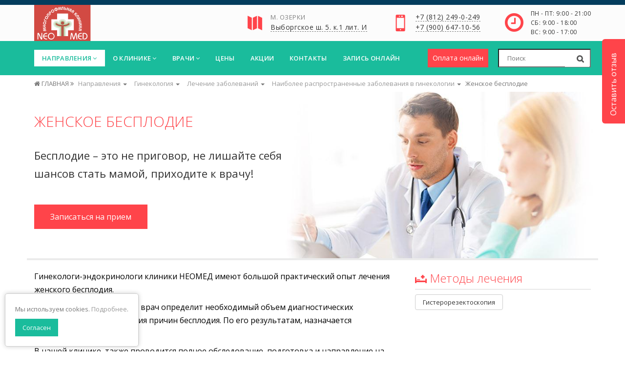

--- FILE ---
content_type: text/html; charset=utf-8
request_url: https://neo-med.com/napravleniya/ginekologiya/lechenie/osnovnye/zhenskoe-besplodie/
body_size: 17463
content:
<!DOCTYPE html>
<html dir="ltr" lang="ru-RU">

<head>
    <link href="/templates/neomed/styles/build.css?v=1.9.13" rel="stylesheet" type="text/css">

    <meta name="viewport" content="width=device-width, initial-scale=1" />
    <meta http-equiv="content-type" content="text/html; charset=UTF-8" />
    <meta name="description" content="Клиника НЕОМЕД осуществляет квалифицированную помощь по диагностике и лечению женского бесплодия. Записывайтесь на первичный осмотр врача по телефону (812) 249-0-249." />
    <meta name="author" content="NEOMED" />
        
    <title>Лечение женского бесплодия в клинике НЕОМЕД (Санкт-Петербург) - цены, диагностика, запись на приём</title>

    <link href="/assets/images/favicon.png" rel="shortcut icon" type="image/png" />
    <link href="/assets/images/apple-touch-icon.png" rel="apple-touch-icon" />
    <link href="/assets/images/apple-touch-icon-72x72.png" rel="apple-touch-icon" sizes="72x72" />
    <link href="/assets/images/apple-touch-icon-114x114.png" rel="apple-touch-icon" sizes="114x114" />
    <link href="/assets/images/apple-touch-icon-144x144.png" rel="apple-touch-icon" sizes="144x144" />
    <link rel="preload" href="/templates/neomed/styles/fonts/slick.woff" as="font" crossorigin="crossorigin"
        type="font/woff2" />

    <!--[if lt IE 9]>
    <script src="https://oss.maxcdn.com/html5shiv/3.7.2/html5shiv.min.js"></script>
    <script src="https://oss.maxcdn.com/respond/1.4.2/respond.min.js"></script>
    <![endif]-->
</head>

<body class="fullwidth-page">
<!-- Yandex.Metrika counter -->
<script type="text/javascript" >
  (function(m,e,t,r,i,k,a){m[i]=m[i]||function(){(m[i].a=m[i].a||[]).push(arguments)};
  m[i].l=1*new Date();
  for (var j = 0; j < document.scripts.length; j++) {if (document.scripts[j].src === r) { return; }}
  k=e.createElement(t),a=e.getElementsByTagName(t)[0],k.async=1,k.src=r,a.parentNode.insertBefore(k,a)})
  (window, document, "script", "https://mc.yandex.ru/metrika/tag.js", "ym");

  ym(49128940, "init", {
    clickmap:true,
    trackLinks:true,
    accurateTrackBounce:true,
    webvisor:true
  });
</script>
<noscript><div><img src="https://mc.yandex.ru/watch/49128940" style="position:absolute; left:-9999px;" alt="" /></div></noscript>
<!-- /Yandex.Metrika counter -->
    <div id="wrapper" class="clearfix">

        <header id="header" class="header">
            <div class="top-line"></div>
            <div class="header-contacts bg-lightest">
                <div class="container">
                    <div class="logo">
                        <a href="/"><img src="/images/logo.svg" alt="Логотип НЕО-МЕД" /></a>
                    </div>
                    <div class="right">
                        <div class="contact_block vm hidden-xs">
                            <i class="icon_map"></i>
                            <div class="item">
                                <div class="title">м. Озерки</div>
                                <a href="/kontakty/" class="value">Выборгское ш. 5. к.1 лит. И</a>
                            </div>
                        </div>
                        <div class="contact_block vm mr-sm-180">
                            <i class="icon_mobile"></i>
                            <div class="item">
                                <!--                            <div class="title">Телефон</div>-->
                                <a style="margin-bottom: 6px;" href="tel:+78122490249" class="value">+7 (812)
                                    249-0-249</a>
                                <a href="tel:+79006471056" class="value">+7 (900) 647-10-56</a>
                            </div>
                        </div>

                        <div class="contact_block vm hidden-lg hidden-md">
                            <a href="#" class="address-action">
                                <span class="icon_pin_alt" aria-hidden="true"></span>
                            </a>
                        </div>
                        <div class="contact_block vm hidden-sm hidden-xs">
                            <i class="fa fa-clock-o font-36"></i>
                            <div class="item">
                                <div class="value font-12">ПН - ПТ: 9:00 - 21:00</div>
                                <div class="value font-12">СБ: 9:00 - 18:00</div>
                                <div class="value font-12">ВС: 9:00 - 17:00</div>
                            </div>
                        </div>
                    </div>
                </div>
            </div>
            <div class="header-nav">
	<div class="header-nav-wrapper">
		<div class="container">
			<nav id="menuzord" class="menuzord">
				<ul class="menuzord-menu" style="display: none">
									<li class="active">
						<a class="hvr-shadow" href="/napravleniya/">Направления</a>
													<ul class="dropdown">
								                                                                            <li>
                                            <a href="/napravleniya/ginekologiya/">Гинекология</a>
                                            <div class="megamenu megamenu--inner megamenu-69" style="width:500%; background: none; padding:0px; padding-left: 15px; border:0px;">
	<div class="row">
		<div class="col-md-8" style="background: #fff; padding:15px; border:2px solid #ebebeb; min-height:314px;">
							<div class="sub-118">
					<div class="mm-br">
						<span class="mm-title">
							<i class="icon-medical109"></i> <a href="/napravleniya/ginekologiya/lechenie/">ЛЕЧЕНИЕ ЗАБОЛЕВАНИЙ</a>
						</span>
					</div>
					<div class="clearfix"></div>
					<a class="btn btn-default font-12 mm-link" href="/napravleniya/ginekologiya/lechenie/vospalitelnie/adneksit-vospalenie-pridatkov/">Аднексит (воспаление придатков)</a> <a class="btn btn-default font-12 mm-link" href="/napravleniya/ginekologiya/lechenie/ippp/kandidoz-u-zhenshchin-polovaya-infekciya/">Кандидоз у женщин - половая инфекция</a> <a class="btn btn-default font-12 mm-link" href="/napravleniya/ginekologiya/lechenie/ehndokrinnye-rasstrojstva/zhenskoe-besplodie/">Женское бесплодие</a> <a class="btn btn-default font-12 mm-link" href="/napravleniya/ginekologiya/lechenie/ehndokrinnye-rasstrojstva/giperplaziya-ehndometriya-polipy-razrastanie-sloya/">Гиперплазия эндометрия (полипы) – разрастание слоя </a> <a class="btn btn-default font-12 mm-link" href="/napravleniya/ginekologiya/lechenie/ehndokrinnye-rasstrojstva/polikistoz-yaichnikov-spkya-gormonalnoe-narushenie/">Поликистоз яичников (СПКЯ) – гормональное нарушение</a> <a class="btn btn-default font-12 mm-link" href="/napravleniya/ginekologiya/lechenie/ehndokrinnye-rasstrojstva/polip-cervikalnogo-kanala-shejki-matki/">Полип цервикального канала (шейки матки)</a> <a class="btn btn-default font-12 mm-link" href="/napravleniya/ginekologiya/lechenie/ehndokrinnye-rasstrojstva/klimaktericheskij-period-menopauza/">Климактерический период (Менопауза)</a> <a class="btn btn-default font-12 mm-link" href="/napravleniya/ginekologiya/lechenie/planirovanie-semi-i-vedenie-beremennosti/vedenie-beremennosti/">Ведение беременности (программа)</a> <a class="btn btn-default font-12 mm-link" href="/napravleniya/ginekologiya/lechenie/nevospalitelnye-zabolevaniya/ostrokonechnye-kondilomy-u-zhenshchin/">Остроконечные кондиломы у женщин</a> <a class="btn btn-default font-12 mm-link" href="/napravleniya/ginekologiya/lechenie/nevospalitelnye-zabolevaniya/patologiya-shejki-matki/">Патология шейки матки</a>				</div>
				<div class="clearfix mb-25"></div>
							<div class="sub-71">
					<div class="mm-br">
						<span class="mm-title">
							<i class="icon-hospitals1"></i> <a href="/napravleniya/ginekologiya/methods/">ЛЕЧЕБНЫЕ УСЛУГИ</a>
						</span>
					</div>
					<div class="clearfix"></div>
					<a class="btn btn-default font-12 mm-link" href="/napravleniya/ehndoskopiya/lechenie/endoskopiya-v-ginekologii/gisteroskopiya-operaczionnaya/">Гистерорезектоскопия</a> <a class="btn btn-default font-12 mm-link" href="/napravleniya/ginekologiya/methods/lazernaya-vaporizaciya-shejki-matki/">Лазерная вапоризация лазером</a> <a class="btn btn-default font-12 mm-link" href="/napravleniya/ginekologiya/methods/vosstanovlenie-devstvennosti/">Восстановление девственности</a> <a class="btn btn-default font-12 mm-link" href="/napravleniya/ginekologiya/methods/plastika-polovyh-gub/">Пластика половых губ</a> <a class="btn btn-default font-12 mm-link" href="/napravleniya/ginekologiya/methods/radiovolnovoj-nozh-fotek/">Радиоволновой нож “Фотек”</a> <a class="btn btn-default font-12 mm-link" href="/napravleniya/ginekologiya/methods/udalenie-polipa-cervikalnogo-kanala-kanala-shejki-matki/">Удаление полипа цервикального канала (канала шейки матки)</a> <a class="btn btn-default font-12 mm-link" href="/napravleniya/proktologiya/methods/bos-terapiya/">БОС терапия </a>				</div>
				<div class="clearfix mb-25"></div>
							<div class="sub-73">
					<div class="mm-br">
						<span class="mm-title">
							<i class="icon-monitor17"></i> <a href="/napravleniya/ginekologiya/diagnostika/">ДИАГНОСТИЧЕСКИЕ УСЛУГИ</a>
						</span>
					</div>
					<div class="clearfix"></div>
					<a class="btn btn-default font-12 mm-link" href="/napravleniya/ginekologiya/diagnostika/priem-ginekologa-ginekologa-ehndokrinologa/">Прием гинеколога, гинеколога-эндокринолога</a> <a class="btn btn-default font-12 mm-link" href="/napravleniya/ehndoskopiya/lechenie/endoskopiya-v-ginekologii/kolposkopiya-video-fotokolposkopiya/">Кольпоскопия</a> <a class="btn btn-default font-12 mm-link" href="/napravleniya/ginekologiya/diagnostika/onkoskrining-shejki-matki/">Онкоскрининг шейки матки</a> <a class="btn btn-default font-12 mm-link" href="/napravleniya/ehndoskopiya/lechenie/endoskopiya-v-ginekologii/diagnosticheskaya-gisteroskopiya/">Диагностическая гистероскопия</a> <a class="btn btn-default font-12 mm-link" href="/napravleniya/uzi/lechenie/uzi-v-akusherstve-i-ginekologii/uzi-organov-malogo-taza-u-zhenshchin/">УЗИ органов малого таза у женщин</a> <a class="btn btn-default font-12 mm-link" href="/napravleniya/uzi/lechenie/uzi-v-akusherstve-i-ginekologii/3d-4d-uzi-pri-beremennosti-uzi-ploda/">3D/4D УЗИ при беременности (УЗИ плода)</a> <a class="btn btn-default font-12 mm-link" href="/napravleniya/ehndoskopiya/lechenie/endoskopiya-v-ginekologii/diagnosticheskaya-gisteroskopiya/">Диагностическая гистероскопия</a> <a class="btn btn-default font-12 mm-link" href="/napravleniya/uzi/lechenie/uzi-v-akusherstve-i-ginekologii/uzgss-issledovanie-matochnyh-trub/">УЗГСС (ультразвуковая сальпингоскопия) – исследование маточных труб</a> <a class="btn btn-default font-12 mm-link" href="/napravleniya/ginekologiya/diagnostika/kardiotokografiya-ktg-ploda/">Кардиотокография (КТГ) плода</a> <a class="btn btn-default font-12 mm-link" href="/napravleniya/uzi/lechenie/uzi-v-akusherstve-i-ginekologii/cervikometriya/">Цервикометрия – измерение шейки матки</a>				</div>
				<div class="clearfix mb-25"></div>
					</div>
		<div class="col-md-4 mm-dopblock">
			<div class="title"><span>НАВИГАЦИЯ</span></div>
			<ul class="ml-0">
				<li><a href="/akcii/#ginekologiya"><i class="icon-medical109"></i> Акции и предложения</a></li>
				<li><a href="/napravleniya/ginekologiya/ceny/"><i class="fa fa-rouble"></i> Цены</a></li>
				<li><a href="/napravleniya/ginekologiya/vrachi/"></i><i class="icon-male100"></i> Врачи</a></li>
				<li><a href="/otzyvy/#ginekologiya"><i class="icon-monitor17"></i> Отзывы</a></li>
				<li><a class="btn btn-colored btn-theme-colored btn-flat mt-15 open-dialog-appontment"><i class="icon-clipboard9"></i> Запись на прием</a></li>
			</ul>
		</div>
	</div>
</div>                                        </li>
                                    					                                                                                        <li>
                                            <a href="/napravleniya/urologiya/">Урология</a>
                                            <div class="megamenu megamenu--inner megamenu-122" style="width:500%; background: none; padding:0px; padding-left: 15px; border:0px;">
	<div class="row">
		<div class="col-md-8" style="background: #fff; padding:15px; border:2px solid #ebebeb; min-height:314px;">
							<div class="sub-469">
					<div class="mm-br">
						<span class="mm-title">
							<i class="icon-medical109"></i> <a href="/napravleniya/urologiya/lechenie/">ЛЕЧЕНИЕ ЗАБОЛЕВАНИЙ</a>
						</span>
					</div>
					<div class="clearfix"></div>
					<a class="btn btn-default font-12 mm-link" href="/napravleniya/urologiya/lechenie/vospalitelnye/cistit/">Цистит – воспаление мочевого пузыря</a> <a class="btn btn-default font-12 mm-link" href="/napravleniya/urologiya/lechenie/vospalitelnye/prostatit/">Простатит - воспаление предстательной железы</a> <a class="btn btn-default font-12 mm-link" href="/napravleniya/urologiya/lechenie/andrologicheskie/besplodie/">Мужское бесплодие</a> <a class="btn btn-default font-12 mm-link" href="/napravleniya/urologiya/lechenie/andrologicheskie/gidrocele/">Гидроцеле - водянка оболочек яичка</a> <a class="btn btn-default font-12 mm-link" href="/napravleniya/urologiya/lechenie/andrologicheskie/varikocele/">Варикоцеле – расширение вен яичка</a> <a class="btn btn-default font-12 mm-link" href="/napravleniya/urologiya/lechenie/andrologicheskie/korotkaya-uzdechka-polovogo-chlena/">Короткая уздечка полового члена</a> <a class="btn btn-default font-12 mm-link" href="/napravleniya/urologiya/lechenie/andrologicheskie/seksualnye-rasstrojstva/">Сексуальные расстройства у мужчин</a> <a class="btn btn-default font-12 mm-link" href="/napravleniya/urologiya/lechenie/andrologicheskie/fimoz/">Фимоз – сужение крайней плоти</a>				</div>
				<div class="clearfix mb-25"></div>
							<div class="sub-402">
					<div class="mm-br">
						<span class="mm-title">
							<i class="icon-hospitals1"></i> <a href="/napravleniya/urologiya/methods/">ЛЕЧЕБНЫЕ УСЛУГИ</a>
						</span>
					</div>
					<div class="clearfix"></div>
					<a class="btn btn-default font-12 mm-link" href="/napravleniya/urologiya/methods/obrezanie-krajnej-ploti-czirkumcziziya/">Обрезание крайней плоти (циркумцизия)</a> <a class="btn btn-default font-12 mm-link" href="/napravleniya/urologiya/methods/operaciya-plastiki-uzdechki-polovogo-chlena/">Операция пластики уздечки полового члена</a> <a class="btn btn-default font-12 mm-link" href="/napravleniya/urologiya/methods/operativnoe-lechenie-varikoczele/">Оперативное лечение варикоцеле</a> <a class="btn btn-default font-12 mm-link" href="/napravleniya/urologiya/methods/operativnoe-lechenie-vodyanki-yaichka/">Оперативное лечение водянки яичка</a> <a class="btn btn-default font-12 mm-link" href="/napravleniya/urologiya/methods/fizioterapiya-v-urologii/">Физиотерапия в урологии</a> <a class="btn btn-default font-12 mm-link" href="/napravleniya/proktologiya/methods/bos-terapiya/">БОС терапия </a>				</div>
				<div class="clearfix mb-25"></div>
							<div class="sub-442">
					<div class="mm-br">
						<span class="mm-title">
							<i class="icon-monitor17"></i> <a href="/napravleniya/urologiya/diagnostika/">ДИАГНОСТИЧЕСКИЕ УСЛУГИ</a>
						</span>
					</div>
					<div class="clearfix"></div>
					<a class="btn btn-default font-12 mm-link" href="/napravleniya/urologiya/diagnostika/priem-i-osmotr-urologa-urologa/">Прием и осмотр уролога, уролога-андролога</a> <a class="btn btn-default font-12 mm-link" href="/napravleniya/uzi/lechenie/uzi-v-urologii-andrologii/uzi-predstatelnoj-zhelezy/">УЗИ предстательной железы</a> <a class="btn btn-default font-12 mm-link" href="/napravleniya/uzi/lechenie/uzi-v-urologii-andrologii/uzi-mochevogo-puzyrya/">УЗИ мочевого пузыря</a> <a class="btn btn-default font-12 mm-link" href="/napravleniya/uzi/lechenie/uzi-v-urologii-andrologii/uzi-pochek-i-nadpochechnikov/">УЗИ почек и надпочечников</a> <a class="btn btn-default font-12 mm-link" href="/napravleniya/uzi/lechenie/uzi-v-urologii-andrologii/uzi-polovogo-chlena/">УЗИ полового члена</a> <a class="btn btn-default font-12 mm-link" href="/napravleniya/uzi/lechenie/uzi-v-urologii-andrologii/uzi-moshonki/">УЗИ мошонки с исследованием сосудов</a> <a class="btn btn-default font-12 mm-link" href="/napravleniya/ehndoskopiya/lechenie/endoskopiya-v-urologii/cistoskopiya/">Цистоскопия</a>				</div>
				<div class="clearfix mb-25"></div>
					</div>
		<div class="col-md-4 mm-dopblock">
			<div class="title"><span>НАВИГАЦИЯ</span></div>
			<ul class="ml-0">
				<li><a href="/akcii/#urologiya"><i class="icon-medical109"></i> Акции и предложения</a></li>
				<li><a href="/napravleniya/urologiya/ceny/"><i class="fa fa-rouble"></i> Цены</a></li>
				<li><a href="/napravleniya/urologiya/vrachi/"></i><i class="icon-male100"></i> Врачи</a></li>
				<li><a href="/otzyvy/#urologiya"><i class="icon-monitor17"></i> Отзывы</a></li>
				<li><a class="btn btn-colored btn-theme-colored btn-flat mt-15 open-dialog-appontment"><i class="icon-clipboard9"></i> Запись на прием</a></li>
			</ul>
		</div>
	</div>
</div>                                        </li>
                                    					                                                                                        <li>
                                            <a href="/napravleniya/proktologiya/">Проктология</a>
                                            <div class="megamenu megamenu--inner megamenu-123" style="width:500%; background: none; padding:0px; padding-left: 15px; border:0px;">
	<div class="row">
		<div class="col-md-8" style="background: #fff; padding:15px; border:2px solid #ebebeb; min-height:314px;">
							<div class="sub-358">
					<div class="mm-br">
						<span class="mm-title">
							<i class="icon-medical109"></i> <a href="/napravleniya/proktologiya/lechenie/">ЛЕЧЕНИЕ ЗАБОЛЕВАНИЙ</a>
						</span>
					</div>
					<div class="clearfix"></div>
					<a class="btn btn-default font-12 mm-link" href="/napravleniya/proktologiya/lechenie/analny-kanal/gemorroj/">Лечение геморроя</a> <a class="btn btn-default font-12 mm-link" href="/napravleniya/proktologiya/lechenie/analny-kanal/analnaya-treshchina/">Лечение анальной трещины</a> <a class="btn btn-default font-12 mm-link" href="/napravleniya/proktologiya/lechenie/analny-kanal/perianalnye-kondilomy/">Лечение перианальных кондилом</a> <a class="btn btn-default font-12 mm-link" href="/napravleniya/proktologiya/lechenie/analny-kanal/polip-tolstoj-kishki/">Лечение полипа толстой кишки</a>				</div>
				<div class="clearfix mb-25"></div>
							<div class="sub-356">
					<div class="mm-br">
						<span class="mm-title">
							<i class="icon-hospitals1"></i> <a href="/napravleniya/proktologiya/methods/">ЛЕЧЕБНЫЕ УСЛУГИ</a>
						</span>
					</div>
					<div class="clearfix"></div>
					<a class="btn btn-default font-12 mm-link" href="/napravleniya/proktologiya/methods/ligirovanie-gemorroidalnyh-uzlov/">Лигирование геморроидальных узлов</a> <a class="btn btn-default font-12 mm-link" href="/napravleniya/proktologiya/methods/hal_rar/">Hal Rar- дезартеризация геморроидальных узлов с лифтингом</a> <a class="btn btn-default font-12 mm-link" href="/napravleniya/proktologiya/methods/gemorroidoplastika/">Лазерная геморроидопластика (LHP)</a> <a class="btn btn-default font-12 mm-link" href="/napravleniya/proktologiya/methods/operativnoe-lechenie-gemorroya/">Оперативное лечение геморроя (геморроидэктомия)</a> <a class="btn btn-default font-12 mm-link" href="/napravleniya/proktologiya/methods/trombehktomiya/">Тромбэктомия</a> <a class="btn btn-default font-12 mm-link" href="/napravleniya/proktologiya/methods/skleroterapiya-gemorroidalnyh-uzlov/">Склеротерапия геморроидальных узлов</a> <a class="btn btn-default font-12 mm-link" href="/napravleniya/proktologiya/methods/issechenie-analnoj-treshchiny/">Иссечение анальной трещины</a> <a class="btn btn-default font-12 mm-link" href="/napravleniya/proktologiya/methods/lazernoe-zakrytie-pararektal-nogo-svishcha-filac/">Лазерное закрытие параректального свища FiLaC</a> <a class="btn btn-default font-12 mm-link" href="/napravleniya/proktologiya/methods/udalenie-perianalnyh-kondilom/">Удаление перианальных кондилом</a> <a class="btn btn-default font-12 mm-link" href="/napravleniya/proktologiya/methods/udalenie-analnyh-kondilom-pryamoj-kishki/">Удаление анальных кондилом (прямой кишки)</a> <a class="btn btn-default font-12 mm-link" href="/napravleniya/proktologiya/methods/issechenie-kanala-kopchikovogo-hoda/">Иссечение канала копчикового хода</a> <a class="btn btn-default font-12 mm-link" href="/napravleniya/proktologiya/methods/bos-terapiya/">БОС терапия </a>				</div>
				<div class="clearfix mb-25"></div>
							<div class="sub-262">
					<div class="mm-br">
						<span class="mm-title">
							<i class="icon-monitor17"></i> <a href="/napravleniya/proktologiya/diagnostika/">ДИАГНОСТИЧЕСКИЕ УСЛУГИ</a>
						</span>
					</div>
					<div class="clearfix"></div>
					<a class="btn btn-default font-12 mm-link" href="/napravleniya/proktologiya/diagnostika/priem-i-osmotr-proktologa/">Прием и осмотр проктолога</a> <a class="btn btn-default font-12 mm-link" href="/napravleniya/ehndoskopiya/lechenie/endoskopiya-v-proktologii/anoskopiya/">Аноскопия</a> <a class="btn btn-default font-12 mm-link" href="/napravleniya/ehndoskopiya/lechenie/endoskopiya-v-proktologii/kolonoskopiya/">Колоноскопия (ФКС)</a> <a class="btn btn-default font-12 mm-link" href="/napravleniya/ehndoskopiya/lechenie/endoskopiya-v-proktologii/rektoromanoskopiya/">Ректороманоскопия</a> <a class="btn btn-default font-12 mm-link" href="/napravleniya/proktologiya/diagnostika/onkoskrining-raka-kishechnika/">Онкоскрининг рака кишечника</a>				</div>
				<div class="clearfix mb-25"></div>
					</div>
		<div class="col-md-4 mm-dopblock">
			<div class="title"><span>НАВИГАЦИЯ</span></div>
			<ul class="ml-0">
				<li><a href="/akcii/#proktologiya"><i class="icon-medical109"></i> Акции и предложения</a></li>
				<li><a href="/napravleniya/proktologiya/ceny/"><i class="fa fa-rouble"></i> Цены</a></li>
				<li><a href="/napravleniya/proktologiya/vrachi/"></i><i class="icon-male100"></i> Врачи</a></li>
				<li><a href="/otzyvy/#proktologiya"><i class="icon-monitor17"></i> Отзывы</a></li>
				<li><a class="btn btn-colored btn-theme-colored btn-flat mt-15 open-dialog-appontment"><i class="icon-clipboard9"></i> Запись на прием</a></li>
			</ul>
		</div>
	</div>
</div>                                        </li>
                                    					                                                                                        <li>
                                            <a href="/napravleniya/ehndoskopiya/">Эндоскопия</a>
                                            <div class="megamenu megamenu--inner megamenu-125" style="width:500%; background: none; padding:0px; padding-left: 15px; border:0px;">
	<div class="row">
		<div class="col-md-8" style="background: #fff; padding:15px; border:2px solid #ebebeb; min-height:314px;">
							<div class="sub-264">
					<div class="mm-br">
						<span class="mm-title">
							<i class="icon-monitor17"></i> <a href="/napravleniya/ehndoskopiya/diagnostika/">ДИАГНОСТИЧЕСКИЕ УСЛУГИ</a>
						</span>
					</div>
					<div class="clearfix"></div>
					<a class="btn btn-default font-12 mm-link" href="/napravleniya/ehndoskopiya/lechenie/endoskopiya-v-proktologii/kolonoskopiya/">Колоноскопия (ФКС)</a> <a class="btn btn-default font-12 mm-link" href="/napravleniya/ehndoskopiya/lechenie/endoskopiya-v-gastroenterologii/fgds-fgs-egs-gastroskopiya/">ФГДС (ФГС, ЭГС, гастроскопия)</a>				</div>
				<div class="clearfix mb-25"></div>
					</div>
		<div class="col-md-4 mm-dopblock">
			<div class="title"><span>НАВИГАЦИЯ</span></div>
			<ul class="ml-0">
				<li><a href="/akcii/#ehndoskopiya"><i class="icon-medical109"></i> Акции и предложения</a></li>
				<li><a href="/napravleniya/ehndoskopiya/ceny/"><i class="fa fa-rouble"></i> Цены</a></li>
				<li><a href="/napravleniya/ehndoskopiya/vrachi/"></i><i class="icon-male100"></i> Врачи</a></li>
				<li><a href="/otzyvy/#ehndoskopiya"><i class="icon-monitor17"></i> Отзывы</a></li>
				<li><a class="btn btn-colored btn-theme-colored btn-flat mt-15 open-dialog-appontment"><i class="icon-clipboard9"></i> Запись на прием</a></li>
			</ul>
		</div>
	</div>
</div>                                        </li>
                                    					                                                                                        <li>
                                            <a href="/napravleniya/uzi/">УЗИ</a>
                                            <div class="megamenu megamenu--inner megamenu-126" style="width:500%; background: none; padding:0px; padding-left: 15px; border:0px;">
	<div class="row">
		<div class="col-md-8" style="background: #fff; padding:15px; border:2px solid #ebebeb; min-height:314px;">
							<div class="sub-224">
					<div class="mm-br">
						<span class="mm-title">
							<i class="icon-monitor17"></i> <a href="/napravleniya/uzi/lechenie/">ДИАГНОСТИЧЕСКИЕ УСЛУГИ</a>
						</span>
					</div>
					<div class="clearfix"></div>
					<a class="btn btn-default font-12 mm-link" href="/napravleniya/uzi/lechenie/uzi-organov/uzi-molochnyh-grudnyh-zhelez/">УЗИ молочных (грудных) желез</a> <a class="btn btn-default font-12 mm-link" href="/napravleniya/uzi/lechenie/uzi-organov/uzi-organov-bryushnoj-polosti/">УЗИ органов брюшной полости</a> <a class="btn btn-default font-12 mm-link" href="/napravleniya/uzi/lechenie/uzi-v-akusherstve-i-ginekologii/3d-4d-uzi-pri-beremennosti-uzi-ploda/">3D/4D УЗИ при беременности (УЗИ плода)</a> <a class="btn btn-default font-12 mm-link" href="/napravleniya/uzi/lechenie/uzi-organov/uzi-serdca-ekokardiografiya/">УЗИ сердца (экокардиография)</a> <a class="btn btn-default font-12 mm-link" href="/napravleniya/uzi/lechenie/uzi-sosudov/uzi-sosudov-shei-i-golovy-uzi-bca/">УЗИ сосудов шеи и головы (УЗИ БЦА)</a> <a class="btn btn-default font-12 mm-link" href="/napravleniya/uzi/lechenie/uzi-organov/uzi-shchitovidnoj-i-parashchitovidnoj-zhelez/">УЗИ щитовидной и паращитовидной желез</a> <a class="btn btn-default font-12 mm-link" href="/napravleniya/uzi/lechenie/uzi-v-urologii-andrologii/uzi-mochevogo-puzyrya/">УЗИ мочевого пузыря</a> <a class="btn btn-default font-12 mm-link" href="/napravleniya/uzi/lechenie/uzi-v-urologii-andrologii/uzi-moshonki/">УЗИ мошонки с исследованием сосудов</a> <a class="btn btn-default font-12 mm-link" href="/napravleniya/uzi/lechenie/uzi-v-urologii-andrologii/uzi-pochek-i-nadpochechnikov/">УЗИ почек и надпочечников</a> <a class="btn btn-default font-12 mm-link" href="/napravleniya/uzi/lechenie/uzi-v-urologii-andrologii/uzi-predstatelnoj-zhelezy/">УЗИ предстательной железы</a> <a class="btn btn-default font-12 mm-link" href="/napravleniya/uzi/lechenie/uzi-v-akusherstve-i-ginekologii/uzi-organov-malogo-taza-u-zhenshchin/">УЗИ органов малого таза у женщин</a> <a class="btn btn-default font-12 mm-link" href="/napravleniya/uzi/lechenie/dopplerografiya/dupleksnoe-skanirovanie-sosudov/">Дуплексное сканирование сосудов (УЗДАС)</a>				</div>
				<div class="clearfix mb-25"></div>
					</div>
		<div class="col-md-4 mm-dopblock">
			<div class="title"><span>НАВИГАЦИЯ</span></div>
			<ul class="ml-0">
				<li><a href="/akcii/#uzi"><i class="icon-medical109"></i> Акции и предложения</a></li>
				<li><a href="/napravleniya/uzi/ceny/"><i class="fa fa-rouble"></i> Цены</a></li>
				<li><a href="/napravleniya/uzi/vrachi/"></i><i class="icon-male100"></i> Врачи</a></li>
				<li><a href="/otzyvy/#uzi"><i class="icon-monitor17"></i> Отзывы</a></li>
				<li><a class="btn btn-colored btn-theme-colored btn-flat mt-15 open-dialog-appontment"><i class="icon-clipboard9"></i> Запись на прием</a></li>
			</ul>
		</div>
	</div>
</div>                                        </li>
                                    					                                                                                        <li>
                                            <a href="/napravleniya/gastroenterologiya/">Гастроэнтерология</a>
                                            <div class="megamenu megamenu--inner megamenu-127" style="width:500%; background: none; padding:0px; padding-left: 15px; border:0px;">
	<div class="row">
		<div class="col-md-8" style="background: #fff; padding:15px; border:2px solid #ebebeb; min-height:314px;">
							<div class="sub-801">
					<div class="mm-br">
						<span class="mm-title">
							<i class="icon-medical109"></i> <a href="/napravleniya/gastroenterologiya/lechenie/">ЛЕЧЕНИЕ ЗАБОЛЕВАНИЙ</a>
						</span>
					</div>
					<div class="clearfix"></div>
					<a class="btn btn-default font-12 mm-link" href="/napravleniya/gastroenterologiya/lechenie/zabolevaniya-pishhevoda/ezofagit-reflyuks-ezofagit/">Эзофагит - воспаление слизистой пищевода</a> <a class="btn btn-default font-12 mm-link" href="/napravleniya/gastroenterologiya/lechenie/zabolevaniya-zheludka/gastrit/">Гастрит – воспаление стенок желудка</a> <a class="btn btn-default font-12 mm-link" href="/napravleniya/gastroenterologiya/lechenie/zabolevaniya-zheludka/yazva-zheludka-v-tch-simptomaticheskie-yazvyi/">Язвенная болезнь</a> <a class="btn btn-default font-12 mm-link" href="/napravleniya/gastroenterologiya/lechenie/zabolevaniya-zheludka/dispepsiya/">Диспепсия - нарушение пищеварения</a> <a class="btn btn-default font-12 mm-link" href="/napravleniya/gastroenterologiya/lechenie/zabolevaniya-kishechnika/sindrom-razdrazhennoj-kishki-srk/">Синдром раздраженного кишечника (СРК)</a> <a class="btn btn-default font-12 mm-link" href="/napravleniya/gastroenterologiya/lechenie/zabolevaniya-kishechnika/kolityi/">Колиты - воспаление толстой кишки</a> <a class="btn btn-default font-12 mm-link" href="/napravleniya/gastroenterologiya/lechenie/zabolevaniya-kishechnika/bolezn-krona/">Болезнь Крона -  воспаление органов желудочно-кишечного тракта</a>				</div>
				<div class="clearfix mb-25"></div>
							<div class="sub-678">
					<div class="mm-br">
						<span class="mm-title">
							<i class="icon-monitor17"></i> <a href="/napravleniya/gastroenterologiya/diagnostika/">ДИАГНОСТИЧЕСКИЕ УСЛУГИ</a>
						</span>
					</div>
					<div class="clearfix"></div>
					<a class="btn btn-default font-12 mm-link" href="/napravleniya/gastroenterologiya/diagnostika/priem-i-osmotr-gastroenterologa/">Прием и осмотр гастроэнтеролога</a> <a class="btn btn-default font-12 mm-link" href="/napravleniya/ehndoskopiya/lechenie/endoskopiya-v-gastroenterologii/fgds-fgs-egs-gastroskopiya/">ФГДС (ФГС, ЭГС, гастроскопия)</a> <a class="btn btn-default font-12 mm-link" href="/napravleniya/ehndoskopiya/lechenie/endoskopiya-v-proktologii/kolonoskopiya/">Колоноскопия (ФКС)</a> <a class="btn btn-default font-12 mm-link" href="/napravleniya/uzi/lechenie/uzi-organov/uzi-organov-bryushnoj-polosti/">УЗИ органов брюшной полости</a>				</div>
				<div class="clearfix mb-25"></div>
					</div>
		<div class="col-md-4 mm-dopblock">
			<div class="title"><span>НАВИГАЦИЯ</span></div>
			<ul class="ml-0">
				<li><a href="/akcii/#gastroenterologiya"><i class="icon-medical109"></i> Акции и предложения</a></li>
				<li><a href="/napravleniya/gastroenterologiya/ceny/"><i class="fa fa-rouble"></i> Цены</a></li>
				<li><a href="/napravleniya/gastroenterologiya/vrachi/"></i><i class="icon-male100"></i> Врачи</a></li>
				<li><a href="/otzyvy/#gastroenterologiya"><i class="icon-monitor17"></i> Отзывы</a></li>
				<li><a class="btn btn-colored btn-theme-colored btn-flat mt-15 open-dialog-appontment"><i class="icon-clipboard9"></i> Запись на прием</a></li>
			</ul>
		</div>
	</div>
</div>                                        </li>
                                    					                                                                                        <li>
                                            <a href="/napravleniya/kosmetologiya/">Лазерная косметология</a>
                                            <div class="megamenu megamenu--inner megamenu-124" style="width:500%; background: none; padding:0px; padding-left: 15px; border:0px;">
	<div class="row">
		<div class="col-md-8" style="background: #fff; padding:15px; border:2px solid #ebebeb; min-height:314px;">
							<div class="sub-249">
					<div class="mm-br">
						<span class="mm-title">
							<i class="icon-medical109"></i> <a href="/napravleniya/kosmetologiya/lechenie/">ЛЕЧЕНИЕ ЗАБОЛЕВАНИЙ</a>
						</span>
					</div>
					<div class="clearfix"></div>
					<a class="btn btn-default font-12 mm-link" href="/napravleniya/kosmetologiya/lechenie/novoobrazovaniya-kozhi/borodavka/">Бородавки</a> <a class="btn btn-default font-12 mm-link" href="/napravleniya/kosmetologiya/lechenie/novoobrazovaniya-kozhi/vrosshij-nogot/">Вросший ноготь</a> <a class="btn btn-default font-12 mm-link" href="/napravleniya/kosmetologiya/lechenie/novoobrazovaniya-kozhi/rodinka/">Родинки</a> <a class="btn btn-default font-12 mm-link" href="/napravleniya/kosmetologiya/lechenie/sosudistyie-obrazovaniya/kuperoz/">Купероз – расширенные капилляры</a> <a class="btn btn-default font-12 mm-link" href="/napravleniya/kosmetologiya/lechenie/kosmetologicheskie-problemyi/nezhelatelnyie-volosyi/">Нежелательные волосы</a>				</div>
				<div class="clearfix mb-25"></div>
							<div class="sub-247">
					<div class="mm-br">
						<span class="mm-title">
							<i class="icon-hospitals1"></i> <a href="/napravleniya/kosmetologiya/methods/">ЛЕЧЕБНЫЕ УСЛУГИ</a>
						</span>
					</div>
					<div class="clearfix"></div>
					<a class="btn btn-default font-12 mm-link" href="/napravleniya/kosmetologiya/methods/udalenie-borodavok/">Удаление бородавок</a> <a class="btn btn-default font-12 mm-link" href="/napravleniya/kosmetologiya/methods/udalenie-rodinok/">Удаление родинок</a> <a class="btn btn-default font-12 mm-link" href="/napravleniya/kosmetologiya/methods/udalenie-vrosshego-nogtya/">Удаление вросшего ногтя лазером</a> <a class="btn btn-default font-12 mm-link" href="/napravleniya/kosmetologiya/methods/lazernaya-epilyacziya/">Лазерная эпиляция</a> <a class="btn btn-default font-12 mm-link" href="/napravleniya/kosmetologiya/methods/fotoomolozhenie/">Фотоомоложение</a> <a class="btn btn-default font-12 mm-link" href="/napravleniya/kosmetologiya/methods/udalenie-sosudov-lazerom/">Удаление сосудов лазером</a>				</div>
				<div class="clearfix mb-25"></div>
							<div class="sub-248">
					<div class="mm-br">
						<span class="mm-title">
							<i class="icon-monitor17"></i> <a href="/napravleniya/kosmetologiya/diagnostika/">ДИАГНОСТИЧЕСКИЕ УСЛУГИ</a>
						</span>
					</div>
					<div class="clearfix"></div>
					<a class="btn btn-default font-12 mm-link" href="/napravleniya/kosmetologiya/diagnostika/priem-i-osmotr-dermatokosmetologa/">Прием и осмотр дерматокосметолога</a> <a class="btn btn-default font-12 mm-link" href="/napravleniya/kosmetologiya/diagnostika/priem-i-osmotr-dermatoonkologa/">Прием и осмотр дерматоонколога</a>				</div>
				<div class="clearfix mb-25"></div>
					</div>
		<div class="col-md-4 mm-dopblock">
			<div class="title"><span>НАВИГАЦИЯ</span></div>
			<ul class="ml-0">
				<li><a href="/akcii/#kosmetologiya"><i class="icon-medical109"></i> Акции и предложения</a></li>
				<li><a href="/napravleniya/kosmetologiya/ceny/"><i class="fa fa-rouble"></i> Цены</a></li>
				<li><a href="/napravleniya/kosmetologiya/vrachi/"></i><i class="icon-male100"></i> Врачи</a></li>
				<li><a href="/otzyvy/#kosmetologiya"><i class="icon-monitor17"></i> Отзывы</a></li>
				<li><a class="btn btn-colored btn-theme-colored btn-flat mt-15 open-dialog-appontment"><i class="icon-clipboard9"></i> Запись на прием</a></li>
			</ul>
		</div>
	</div>
</div>                                        </li>
                                    					                                                                                        <li>
                                            <a href="/napravleniya/neurology/">Неврология</a>
                                            <div class="megamenu megamenu--inner megamenu-1546" style="width:500%; background: none; padding:0px; padding-left: 15px; border:0px;">
	<div class="row">
		<div class="col-md-8" style="background: #fff; padding:15px; border:2px solid #ebebeb; min-height:314px;">
							<div class="sub-1550">
					<div class="mm-br">
						<span class="mm-title">
							<i class="icon-medical109"></i> <a href="/napravleniya/neurology/lechenie/">ЛЕЧЕНИЕ ЗАБОЛЕВАНИЙ</a>
						</span>
					</div>
					<div class="clearfix"></div>
					<a class="btn btn-default font-12 mm-link" href="/napravleniya/neurology/lechenie/zabolevaniya-pozvonochnika/osteohondroz/">Остеохондроз</a> <a class="btn btn-default font-12 mm-link" href="/napravleniya/neurology/lechenie/zabolevaniya-pozvonochnika/gryzha-pozvonochnika/">Грыжа позвоночника</a>				</div>
				<div class="clearfix mb-25"></div>
							<div class="sub-1549">
					<div class="mm-br">
						<span class="mm-title">
							<i class="icon-monitor17"></i> <a href="/napravleniya/neurology/diagnostika/">ДИАГНОСТИЧЕСКИЕ УСЛУГИ</a>
						</span>
					</div>
					<div class="clearfix"></div>
					<a class="btn btn-default font-12 mm-link" href="/napravleniya/neurology/diagnostika/priem-nevrologa/">Прием невролога</a> <a class="btn btn-default font-12 mm-link" href="/napravleniya/uzi/lechenie/dopplerografiya/dupleksnoe-skanirovanie-sosudov/">Дуплексное сканирование сосудов (УЗДАС)</a>				</div>
				<div class="clearfix mb-25"></div>
					</div>
		<div class="col-md-4 mm-dopblock">
			<div class="title"><span>НАВИГАЦИЯ</span></div>
			<ul class="ml-0">
				<li><a href="/akcii/#neurology"><i class="icon-medical109"></i> Акции и предложения</a></li>
				<li><a href="/napravleniya/neurology/ceny/"><i class="fa fa-rouble"></i> Цены</a></li>
				<li><a href="/napravleniya/neurology/vrachi/"></i><i class="icon-male100"></i> Врачи</a></li>
				<li><a href="/otzyvy/#neurology"><i class="icon-monitor17"></i> Отзывы</a></li>
				<li><a class="btn btn-colored btn-theme-colored btn-flat mt-15 open-dialog-appontment"><i class="icon-clipboard9"></i> Запись на прием</a></li>
			</ul>
		</div>
	</div>
</div>                                        </li>
                                    					                                                                                        <li>
                                            <a href="/napravleniya/ehndokrinologiya/">Эндокринология</a>
                                            <div class="megamenu megamenu--inner megamenu-128" style="width:500%; background: none; padding:0px; padding-left: 15px; border:0px;">
	<div class="row">
		<div class="col-md-8" style="background: #fff; padding:15px; border:2px solid #ebebeb; min-height:314px;">
							<div class="sub-825">
					<div class="mm-br">
						<span class="mm-title">
							<i class="icon-medical109"></i> <a href="/napravleniya/ehndokrinologiya/lechenie/">ЛЕЧЕНИЕ ЗАБОЛЕВАНИЙ</a>
						</span>
					</div>
					<div class="clearfix"></div>
					<a class="btn btn-default font-12 mm-link" href="/napravleniya/ehndokrinologiya/lechenie/zabolevaniya-shhitovidnoj-zhelezyi/tireopatii/">Тиреодит – воспаление щитовидной железы</a> <a class="btn btn-default font-12 mm-link" href="/napravleniya/ehndokrinologiya/lechenie/zabolevaniya-shhitovidnoj-zhelezyi/zob/">Зоб – увеличение щитовидной железы</a> <a class="btn btn-default font-12 mm-link" href="/napravleniya/ehndokrinologiya/lechenie/zabolevaniya-shhitovidnoj-zhelezyi/gipotireoz/">Гипотиреоз – недостаток гормонов</a> <a class="btn btn-default font-12 mm-link" href="/napravleniya/ehndokrinologiya/lechenie/zabolevaniya-shhitovidnoj-zhelezyi/zabolevaniya-shhitovidnoj-zhelezyi-pri-patologii-drugix-organov-i-sistem/">Тиреотоксикоз – избыток гормонов</a> <a class="btn btn-default font-12 mm-link" href="/napravleniya/ehndokrinologiya/lechenie/nejroendokrinnyie-zabolevaniya/endokrinnoe-besplodie/">Эндокринное бесплодие</a>				</div>
				<div class="clearfix mb-25"></div>
							<div class="sub-681">
					<div class="mm-br">
						<span class="mm-title">
							<i class="icon-monitor17"></i> <a href="/napravleniya/ehndokrinologiya/diagnostika/">ДИАГНОСТИЧЕСКИЕ УСЛУГИ</a>
						</span>
					</div>
					<div class="clearfix"></div>
					<a class="btn btn-default font-12 mm-link" href="/napravleniya/ehndokrinologiya/diagnostika/priem-i-osmotr-endokrinologa/">Прием и осмотр эндокринолога</a> <a class="btn btn-default font-12 mm-link" href="/napravleniya/uzi/lechenie/uzi-organov/uzi-organov-bryushnoj-polosti/">УЗИ органов брюшной полости</a> <a class="btn btn-default font-12 mm-link" href="/napravleniya/uzi/lechenie/uzi-organov/uzi-shchitovidnoj-i-parashchitovidnoj-zhelez/">УЗИ щитовидной и паращитовидной желез</a>				</div>
				<div class="clearfix mb-25"></div>
					</div>
		<div class="col-md-4 mm-dopblock">
			<div class="title"><span>НАВИГАЦИЯ</span></div>
			<ul class="ml-0">
				<li><a href="/akcii/#ehndokrinologiya"><i class="icon-medical109"></i> Акции и предложения</a></li>
				<li><a href="/napravleniya/ehndokrinologiya/ceny/"><i class="fa fa-rouble"></i> Цены</a></li>
				<li><a href="/napravleniya/ehndokrinologiya/vrachi/"></i><i class="icon-male100"></i> Врачи</a></li>
				<li><a href="/otzyvy/#ehndokrinologiya"><i class="icon-monitor17"></i> Отзывы</a></li>
				<li><a class="btn btn-colored btn-theme-colored btn-flat mt-15 open-dialog-appontment"><i class="icon-clipboard9"></i> Запись на прием</a></li>
			</ul>
		</div>
	</div>
</div>                                        </li>
                                    					            							</ul>
											</li>
									<li>
						<a class="hvr-shadow" href="/about/">О клинике</a>
													<ul class="dropdown">
								                                                                            <li>
                                            <a href="/about/licenzii/">Лицензии</a>
                                                                                    </li>
                                    					                                                                                        <li>
                                            <a href="/about/fotogalereya/">Фотогалерея</a>
                                                                                    </li>
                                    					                                                                                        <li>
                                            <a href="/about/video/">Видео</a>
                                                                                    </li>
                                    					                                                                                        <li>
                                            <a href="/novosti/">Новости</a>
                                                                                    </li>
                                    					                                                                                        <li>
                                            <a href="/otzyvy/">Отзывы</a>
                                                                                    </li>
                                    					                                                                                        <li>
                                            <a href="/about/vacancies/">Вакансии</a>
                                                                                    </li>
                                    					            							</ul>
											</li>
									<li>
						<a class="hvr-shadow" href="/doctors/">Врачи</a>
													<ul class="dropdown">
								                                                                            <li>
                                            <a href="/napravleniya/ginekologiya/vrachi/">Гинекология</a>
                                                                                    </li>
                                    					                                                                                        <li>
                                            <a href="/napravleniya/urologiya/vrachi/">Урология</a>
                                                                                    </li>
                                    					                                                                                        <li>
                                            <a href="/napravleniya/proktologiya/vrachi/">Проктология</a>
                                                                                    </li>
                                    					                                                                                        <li>
                                            <a href="/napravleniya/kosmetologiya/vrachi/">Косметология</a>
                                                                                    </li>
                                    					                                                                                        <li>
                                            <a href="/napravleniya/ehndoskopiya/vrachi/">Эндоскопия</a>
                                                                                    </li>
                                    					                                                                                        <li>
                                            <a href="/napravleniya/uzi/vrachi/">УЗИ</a>
                                                                                    </li>
                                    					                                                                                        <li>
                                            <a href="/napravleniya/gastroenterologiya/vrachi/">Гастроэнтерология</a>
                                                                                    </li>
                                    					                                                                                        <li>
                                            <a href="/napravleniya/ehndokrinologiya/vrachi/">Эндокринология</a>
                                                                                    </li>
                                    					                                                					            							</ul>
											</li>
									<li>
						<a class="hvr-shadow" href="/ceny/">Цены</a>
											</li>
									<li>
						<a class="hvr-shadow" href="/akcii/">Акции</a>
											</li>
									<li>
						<a class="hvr-shadow" href="/kontakty/">Контакты</a>
											</li>
									<li>
						<a class="hvr-shadow" href="/onlajn-zapis-na-priem-k-vrachu1/">Запись онлайн</a>
											</li>
								</ul>

				<div class="pull-right">
					<div class="widget no-border m-0 vm">
						<div class="online_link_top">
							<a href="/oplata-onlajn/">Оплата онлайн</a>
						</div>
					</div>
					<div class="widget top-search no-border m-0 vm">
						<div class="search-form-wrapper">
							<form id="searchform" class="mb-0" method="get" action="/poisk/">
								<input class="" type="text" name="text" id="searchinput" data-height="38px" value="Поиск" onblur="if(this.value == '') { this.value ='Поиск'; }" onfocus="if(this.value =='Поиск') { this.value = ''; }"  >
								<input type="hidden" name="searchid" value="2331772">
								<input type="hidden" name="l10n" value="ru">

				                <label>
				                  <input type="submit" value="" name="submit" data-height="34px">
				                </label>
							</form>
						</div>
					</div>
				</div>
			</nav>
		</div>
	</div>
</div>        </header>
        <section class="inner-header layer-overlay overlay-deep">
	<div class="container pt-0 pb-0">
		<div class="section-content">
			<div class="row"> 
				<div class="col-md-12 xs-text-center">
					<div data-example-id="button-group-nesting" class="bs-example" style="z-index:999; background: #fff;" vocab="https://schema.org/" typeof="BreadcrumbList">
						<div role="group" class="btn-group" style="border:0px;" property="itemListElement" typeof="ListItem">
							<a property="item" typeof="WebPage" href="/" class="no-border btn btn-default pl-0 pr-0" style="background: #fff !important; color: #777;">
								<i class="fa fa-home"></i> <span property="name">ГЛАВНАЯ</span> <i class='fa fa-angle-double-right'></i>
							</a> 
							<meta property="position" content="1">
					  	</div>
					  						  	<div role="group" class="btn-group" style="border:0px;" property="itemListElement" typeof="ListItem">
					  							  		<button class="no-border" style="background: #fff !important;" aria-expanded="false" aria-haspopup="true" data-toggle="dropdown" class="btn btn-default dropdown-toggle" type="button" id="btnGroupDrop68"> 
							<a property="item" typeof="WebPage" href="/napravleniya/" onClick="javascript: return(false);"><span property="name">Направления</span></a>
							<meta property="position" content="2">
							<span class="caret"></span>
							</button>
							<ul aria-labelledby="btnGroupDrop68" class="dropdown-menu" id="68">
								<li><a class='dropdown-menu__all-directions' href='/napravleniya/'>Все направления</a></li>								
	<li><a href="/napravleniya/ginekologiya/">Гинекология</a></li>
	<li><a href="/napravleniya/urologiya/">Урология</a></li>
	<li><a href="/napravleniya/proktologiya/">Проктология</a></li>
	<li><a href="/napravleniya/uzi/">УЗИ</a></li>
	<li><a href="/napravleniya/kosmetologiya/">Лазерная косметология</a></li>
	<li><a href="/napravleniya/ehndoskopiya/">Эндоскопия</a></li>
	<li><a href="/napravleniya/gastroenterologiya/">Гастроэнтерология</a></li>
	<li><a href="/napravleniya/ehndokrinologiya/">Эндокринология</a></li>
	<li><a href="/napravleniya/neurology/">Неврология</a></li>
	<li><a href="/napravleniya/anesteziologiya/">Анестезиология</a></li>
							</ul>
					  								</div>				
											  	<div role="group" class="btn-group" style="border:0px;" property="itemListElement" typeof="ListItem">
					  							  		<button class="no-border" style="background: #fff !important;" aria-expanded="false" aria-haspopup="true" data-toggle="dropdown" class="btn btn-default dropdown-toggle" type="button" id="btnGroupDrop69"> 
							<a property="item" typeof="WebPage" href="/napravleniya/ginekologiya/" onClick="javascript: return(false);"><span property="name">Гинекология</span></a>
							<meta property="position" content="3">
							<span class="caret"></span>
							</button>
							<ul aria-labelledby="btnGroupDrop69" class="dropdown-menu" id="69">
								<li><a class='dropdown-menu__all-directions' href='/napravleniya/ginekologiya/'>Гинекология</a></li>								
	<li><a href="/napravleniya/ginekologiya/ceny/">Цены</a></li>
	<li><a href="/napravleniya/ginekologiya/methods/">Методы лечения</a></li>
	<li><a href="/napravleniya/ginekologiya/diagnostika/">Диагностика</a></li>
	<li><a href="/napravleniya/ginekologiya/lechenie/">Лечение заболеваний</a></li>
	<li><a href="/napravleniya/ginekologiya/vrachi/">Врачи отделения</a></li>
							</ul>
					  								</div>				
											  	<div role="group" class="btn-group" style="border:0px;" property="itemListElement" typeof="ListItem">
					  							  		<button class="no-border" style="background: #fff !important;" aria-expanded="false" aria-haspopup="true" data-toggle="dropdown" class="btn btn-default dropdown-toggle" type="button" id="btnGroupDrop118"> 
							<a property="item" typeof="WebPage" href="/napravleniya/ginekologiya/lechenie/" onClick="javascript: return(false);"><span property="name">Лечение заболеваний</span></a>
							<meta property="position" content="4">
							<span class="caret"></span>
							</button>
							<ul aria-labelledby="btnGroupDrop118" class="dropdown-menu" id="118">
								<li><a class='dropdown-menu__all-directions' href='/napravleniya/ginekologiya/lechenie/'>Лечение заболеваний</a></li>								
	<li><a href="/napravleniya/ginekologiya/lechenie/osnovnye/">Наиболее распространенные заболевания в гинекологии</a></li>
	<li><a href="/napravleniya/ginekologiya/lechenie/vospalitelnie/">Гинекологические воспалительные заболевания</a></li>
	<li><a href="/napravleniya/ginekologiya/lechenie/ippp/">Гинекологические инфекции передающиеся половым путем ИППП</a></li>
	<li><a href="/napravleniya/ginekologiya/lechenie/nevospalitelnye-zabolevaniya/">Гинекологические невоспалительные заболевания</a></li>
	<li><a href="/napravleniya/ginekologiya/lechenie/ehndokrinnye-rasstrojstva/">Эндокринные расстройства</a></li>
	<li><a href="/napravleniya/ginekologiya/lechenie/planirovanie-semi-i-vedenie-beremennosti/">Планирование семьи и ведение беременности</a></li>
	<li><a href="/napravleniya/ginekologiya/lechenie/podbor-kontraceptivov/">Подбор контрацептивов</a></li>
	<li><a href="/napravleniya/ginekologiya/lechenie/intimnaya-plastika/">Интимная пластика</a></li>
							</ul>
					  								</div>				
											  	<div role="group" class="btn-group" style="border:0px;" property="itemListElement" typeof="ListItem">
					  							  		<button class="no-border" style="background: #fff !important;" aria-expanded="false" aria-haspopup="true" data-toggle="dropdown" class="btn btn-default dropdown-toggle" type="button" id="btnGroupDrop129"> 
							<a property="item" typeof="WebPage" href="/napravleniya/ginekologiya/lechenie/osnovnye/" onClick="javascript: return(false);"><span property="name">Наиболее распространенные заболевания в гинекологии</span></a>
							<meta property="position" content="5">
							<span class="caret"></span>
							</button>
							<ul aria-labelledby="btnGroupDrop129" class="dropdown-menu" id="129">
								<li><a class='dropdown-menu__all-directions' href='/napravleniya/ginekologiya/lechenie/osnovnye/'>Наиболее распространенные заболевания в гинекологии</a></li>								
	<li><a href="/napravleniya/ginekologiya/lechenie/osnovnye/giperplaziya-ehndometriya-polipy/">Гиперплазия эндометрия (полипы) – разрастание слоя матки</a></li>
	<li><a href="/napravleniya/ginekologiya/lechenie/osnovnye/zhenskoe-besplodie/">Женское бесплодие</a></li>
	<li><a href="/napravleniya/ginekologiya/lechenie/osnovnye/patologiya-shejki-matki/">Патология шейки матки</a></li>
							</ul>
					  								</div>				
												<div role="group" class="btn-group" style="border:0px;">Женское бесплодие</div>
					</div>
				</div>
			</div>
		</div>
	</div>
</section><div class="main-content" data-id="784">
			
<section class="">
	<div class="display-table">
		<div class="display-table-cell">
			<div class="container pt-0 pb-40 xs-hide-bg-img" style="border-bottom: 4px solid #ebebeb; background-image: url('/images/napravleniya/ginecology/lechenie_zabolevaniy/gynecology_endocr_top.jpg'); background-position: center; background-size: cover;">
				<div class="row">
					<div class="col-md-12 pt-20">
						<h1 class="text-uppercase font-30" style="color: #ff444a; max-width: 60%;">Женское бесплодие</h1>
						
												<div class="font-weight-400 font-22 p-20 text-black-333 inline-block-50-sm" style="margin-left: -20px; margin-right: -15px;">Бесплодие – это не приговор, не лишайте себя шансов стать мамой, приходите к врачу!</div>
						<div class="mt-10 block_header_btns">
							<a class="m-20 ml-0 btn btn-colored btn-theme-colored btn-flat btn-xl mt-15 open-dialog-appontment" href="#">Записаться на прием</a>
							    					</div>
											</div>
    			</div>
			</div>
		</div>
	</div>
</section>
<section class="divider">
	<div class="container pb-10 pt-20 pl-0 pr-0">
		<div class="col-md-8">

			<div class="font-16 mb-40 content_link" style="color: #000;"><p>Гинекологи-эндокринологи клиники НЕОМЕД имеют большой практический опыт лечения женского бесплодия.</p>
<p>После первичного приема, врач определит необходимый объем диагностических мероприятий, для выяснения причин бесплодия. По его результатам, назначается индивидуальное лечение.</p>
<p>В нашей клинике&nbsp; также проводится полное обследование, подготовка и направление на вспомогательные репродуктивные технологии (ВРТ) &ndash; ЭКО, ИКСИ.</p></div>
			<ul class="nav nav-pills">
				<li class="active">
					<a href="#opisanie" data-toggle="tab">
						<h2 class="m-0 p-0">Описание</h2>
					</a>
				</li>
				<li><a href="#symptomi" data-toggle="tab"><h2 class="m-0 p-0">Симптомы</h2></a></li>				<li><a href="#prichiny" data-toggle="tab"><h2 class="m-0 p-0">Причины</h2></a></li>								<li class="hidden-lg hidden-md">
					<a href="#close" data-toggle="tab">
						<h2 class="m-0 p-0"><i class="fa fa-eye-slash"></i></h2>
					</a>
				</li>
			</ul>
			<div class="tab-content tab-content--no-border pt-40 pb-5">
				<div class="tab-pane fade in active font-16 mb-20" id="opisanie"><p>Это неспособность женщины забеременеть. Проявляется отсутствием желаемой беременности в течение 1 года, при регулярной половой жизни без контрацепции.</p>
<p>По статистике, у 45% пар, причиной бесплодия является женский фактор. Но обследоваться должны и мужчина, и женщина, так как от результатов зависит тактика дальнейших действий в каждой конкретной паре.</p>
<p>Для того, чтобы наступила беременность, в женском организме должны произойти ряд последовательных событий. В яичниках должна созреть и выйти в маточные трубы полноценная яйцеклетка, на пути по маточным трубам соединиться с полноценным сперматозоидом, оплодотвориться и опуститься в полость матки, где она надежно закрепляется и продолжает развиваться. Женское бесплодие может быть следствием нарушений на любом из этих этапов. Нарушения возникают, как правило, по причинам гормонального дисбаланса, ухудшения проходимости маточных труб, патологии тела и шейки матки, а также в результате иммунологической несовместимости партнеров, когда организм женщины отторгает сперму мужа.</p>
<p>Своевременное обращение к гинекологу-эндокринологу поможет вовремя выявить причину бесплодия, скорректировать состояние репродуктивной функции, и даст Вам шансы стать мамой. Помните: бесплодие это не приговор!</p></div>
				<div class="tab-pane fade font-16 mb-20" id="symptomi"><p>Отсутствие желаемой беременности при регулярной незащищенной половой жизни в течение не менее одного года, при условии, что мужчина здоров и способен совершить&nbsp; оплодотворение.</p>
<p>Если установлено, что мужчина в паре имеет сложности с оплодотворением, это не исключает женский фактор бесплодия. Возможно, речь идет о сочетанном факторе, то есть наличии нарушений у обоих партеров.</p></div>
				<div class="tab-pane fade font-16 mb-20" id="prichiny"><p>К бесплодию могут приводить:</p>
<ul class="list theme-colored angle-double-right m-0">
<li>гормональные нарушения в репродуктивной сфере</li>
<li>нарушение проходимости маточных труб</li>
<li>патология тела и шейки матки</li>
<li>иммунологическая несовместимость</li>
</ul>
<p>Факторы, повышающие риск женского бесплодия &ndash; перенесенные гинекологические воспалительные заболевания, операции на органах малого таза, аборт, заболевания эндокринных органов, возраст, избыточный или недостаточный вес, стрессы.</p></div>
								<div class="tab-pane fade font-16 m-0 p-0" id="close">
					 <div class="alert alert-warning alert-dismissible" role="alert">
						 <button type="button" class="close" data-dismiss="alert" aria-label="Close"><span aria-hidden="true">&times;</span></button>
						 <strong>Текст скрыт.</strong> Выберите пункт меню для чтения дополнительной информации.
					</div>
				</div>
			</div>
		</div>
		<div class="col-md-4">
						<h3 class="heading-border text-theme-colored mt-0 pt-0 mb-10 pb-5"><i style="color: #ff444a; position:relative; top:3px;" class="icon-hospitals1"></i> Методы лечения</h3>

<div class="mb-0">
		<a href="/napravleniya/ehndoskopiya/lechenie/endoskopiya-v-ginekologii/gisteroskopiya-operaczionnaya/" class="btn btn-default mb-10 btn-nw">Гистерорезектоскопия</a>
	</div>						
					</div>
	</div>
</section>

<section class="divider font-16">
	<div class="container pb-30 mt-0 pt-0 pl-0 pr-0">	
		<div class="col-md-12 vrachi_sm">
	<div class="clearfix" style="margin-top: 20px;"></div>
	<h4 class="mt-0 heading-border text-theme-colored mt-0 pt-0">В формировании информации принимали участие практикующие врачи клиники НЕОМЕД:</h4>
		<div class="col-md-4 col-sm-12" style="margin-bottom: 15px;">
		<div class="col-md-2 col-sm-2 col-xs-2">
			<div style="background: url('/images/vrachi/gladkovsyu.png'); background-size: cover; background-position: center; width: 50px; height: 50px; border-radius: 100px; border: 2px solid #ff444a;">
				<img class="img-fullwidth" src="/images/pngs/400x490.png" style="width:50px; height: 50px;" alt="">
			</div>
		</div>
		<div class="col-md-10 col-sm-10 col-xs-10" style="margin-top:2px;">
			<a class="text-theme-colored" href="/doctors/gladkov-sergej-yurevich/">Гладков Сергей Юрьевич</a><br/><i>Врачебный стаж: с 2007 года</i>
		</div>
		<div class="clearfix"></div>
	</div>
		<div class="col-md-4 col-sm-12" style="margin-bottom: 15px;">
		<div class="col-md-2 col-sm-2 col-xs-2">
			<div style="background: url('/images/vrachi/marmil2.jpg'); background-size: cover; background-position: center; width: 50px; height: 50px; border-radius: 100px; border: 2px solid #ff444a;">
				<img class="img-fullwidth" src="/images/pngs/400x490.png" style="width:50px; height: 50px;" alt="">
			</div>
		</div>
		<div class="col-md-10 col-sm-10 col-xs-10" style="margin-top:2px;">
			<a class="text-theme-colored" href="/doctors/marmyl-svetlana-ermilovna/">Мармыль Светлана Ермиловна</a><br/><i>Врачебный стаж: с 1994 года</i>
		</div>
		<div class="clearfix"></div>
	</div>
	</div>
	</div>
</section>




<section class="divider bg-theme-dark-blue text-white font-18" id="priceform">
	<div class="container pt-40 pb-20 pl-0 pr-0">
		<a name="price"></a>
				<div class="col-md-8">
			<div class="mpf__form block-callback-form-show" id="block-callback-form-show">
	<p class="title" style="font-size: 36px; ">Запись на прием</p>
    <form accept-charset="UTF-8" enctype="multipart/form-data" method="POST" class="form-horizontal" id="appointment_direction_form" name="appointment_direction_form" novalidate="novalidate" action="/webforms/customSend/">
        <input type="hidden" name="system_form_id" value="168">
        <input type="hidden" name="system_email_to" value="500">
                
		<div class="form-group">
		    <div class="col-sm-12">
		        <input class="form-control" name="data[new][imya]" type="text" value="" placeholder="Имя" required="" aria-required="true">
		    </div>
		</div>
		
		<div class="form-group">
		    <div class="col-sm-12">
		        <input class="form-control" name="data[new][telefon]" type="text" value="" placeholder="+7" required="" aria-required="true">
		    </div>
		</div>
		
		<div class="form-group">
	        <div class="col-sm-12">
				
	
<div>
	<div class="g-recaptcha"
	     data-sitekey="6LcU4WcUAAAAAOekOo2OqhOBko2uKQlnAW0pjQJR">
	</div>
</div>
	        </div>
		</div>
        
		<div class="form-group">
		    <div class="col-sm-12">
		        <label class="checkbox-label font-11 color-gray">
    <input type="checkbox" name="private_check" id="private_check">
    <span>Отправляя форму, вы даете <a class="text-theme-colored text-underline" href="/privacy-agreement/" target="_blank">согласие</a> на обработку персональных данных в соответствии с <a class="text-theme-colored text-underline" href="/privacy-policy/" target="_blank">политикой конфиденциальности</a>.</span>
</label>		    </div>
		</div>
		<div class="form-group">
		    <div class="col-sm-12">
		        <button data-loading-text="Идет отправка..." type="submit" class="btn btn-theme-colored btn-lg">Записаться на прием</button>
		    </div>
		</div>

    </form>
</div>		</div>
	</div>
</section>
<section class="divider bg-theme-dark-blue">
	<a name="diagnostika"></a>
	<div class="container pb-30 pt-50 pl-0 pr-0">
				
	</div>
</section>

<section class="divider">
	<div class="fifteen-years-of-care">
		<div class="fifteen-years-of-care__bg">
		</div>
		<div class="fifteen-years-of-care__content container">
			<div style="position: absolute;
			            top: 85px;
			            color: #fff;
			            text-align: center;
			            width: 100%;
			            font-size: 28px;
			            text-transform: uppercase;
			            letter-spacing: -0.2px;
			            right: -268px;
			            margin: 0;
			            font-family: 'Open Sans',&quot; Helvetica Neue&quot; ,Helvetica,Arial,sans-serif;
			            line-height: 1.4;
			            font-weight: 300;">
				24 лет заботы
			</div>
		</div>
	</div>
</section>
<section>
  <div class="container pb-80">
    <div class="section-title mb-30">
      <div class="row">
        <div class="col-md-12">
          <h2 class="text-theme-colored title-border m-0">Отзывы</h2>
        </div>
      </div>
    </div>
    <div class="section-content">
      <div class="row multi-row-clearfix">
        <div class="col-md-12">
          <div class="slick-slider-reviews">
                      </div>
        </div>
      </div>
    </div>
  </div>
</section>
<section class="divider bg-theme-colored">
	<div class="container pb-30 pt-30 pl-0 pr-0 text-white" style="font-size: 28px;">
		<div class="col-xs-12 col-md-8">
			<span class="font-weight-bold" style="font-weight: bold;">Возникли вопросы?</span> Просто позвоните нам
			<div class="font-13">Или отправьте заявку на обратный звонок - и мы сами вам перезвоним!</div>
		</div>
		<div class="col-xs-12 col-md-4">
			<span style="font-weight: bold;">
				<a style="color: #fff;" href="tel:+78122490249">+7 (812) 249-0-249</a>
			</span> 
			<a data-fancybox href="#form-callback" style="border:0px;" class="btn btn-default btn-sm btn-flat hvr-grow link-callback-form"><i class="fa fa-phone"></i> Заказать обратный звонок</a>
		</div>
	</div>
</section>

<div class="mfp__form block-callback-form mfp-hide" id="form-callback" style="display: none; width: 400px">
    <h5><i class="fa fa-pencil-square-o text-theme-colored"></i> Заявка на обратный звонок</h5>
    <p>Отправьте заявку на обратный звонок и наш специалист свяжется с вами в ближайшее время.</p>
    <form accept-charset="UTF-8" enctype="multipart/form-data" method="POST" class="form-horizontal" id="appointment_direction_form" name="appointment_direction_form" novalidate="novalidate" action="/webforms/customSend/">
        <input type="hidden" name="system_form_id" value="168"/>
        <input type="hidden" name="system_email_to" value="500" />
		<div class="form-group">
		    <div class="col-sm-12">
		        <input class="form-control" name="data[new][imya]" type="text" value="" placeholder="Имя" required="required" aria-required="true"/>
		    </div>
		</div>
		<div class="form-group">
		    <div class="col-sm-12">
		        <input class="form-control" name="data[new][telefon]" type="text" value="" placeholder="+7" required="required" aria-required="true"/>
		    </div>
		</div>

        <div class="form-group">
		    <div class="col-sm-12">
				<label>
					<div class="g-recaptcha" data-sitekey="6LcU4WcUAAAAAOekOo2OqhOBko2uKQlnAW0pjQJR"></div>
				</label>
			</div>
        </div>
		<div class="form-group">
			<div class="col-sm-12">
				<label class="checkbox-label font-11 color-gray">
					<input type="checkbox" name="private_check" id="private_check">
					<span>Отправляя форму, вы даете <a class="text-theme-colored text-underline" href="/privacy-agreement/" target="_blank">согласие</a> на обработку персональных данных в соответствии с <a class="text-theme-colored text-underline" href="/privacy-policy/" target="_blank">политикой конфиденциальности</a>.</span>
				</label>
			</div>
		</div>
		<div class="form-group">
		    <div class="col-sm-12">
		        <button data-loading-text="Идет отправка..." type="submit" class="btn btn-theme-colored btn-lg">Перезвоните мне</button>
		    </div>
		</div>
    </form>
</div>
<section>
<a name="vrachi"></a>
  <div class="container pb-80">
	<div class="section-title mb-30">
	  <div class="row">
		<div class="col-md-12">
		  <h2 class="text-theme-colored title-border m-0">Медицинскую услугу оказывают ВРАЧИ</h2>
		</div>
	  </div>
	</div>
	<div class="section-content">
	  <div class="row multi-row-clearfix">
		  <div class="doctors-slick sgray-arrow">
			  			  	<div class="item col-md-4">
				  <div class="team border-1px sm-text-center maxwidth400">
					<div class="thumb" style="border-bottom: 4px solid #ff444a; background: url('/images/vrachi/gladkovsyu.png'); background-size: cover; background-position: center;"><img class="img-fullwidth" src="/images/pngs/400x490.png" alt=""></div>
					<div class="content p-15 bg-white-light">
					  <h4 class="name mb-0 mt-0"><a class="text-theme-colored" href="/doctors/gladkov-sergej-yurevich/">Гладков Сергей Юрьевич</a></h4>
					  <div class="mt-20 mb-20"><p>Врач акушер-гинеколог <span>высшей врачебной категории</span>, гинеколог-эндокринолог, хирург, врач ультразвуковой диагностики.</p>
<p><span style="color: #ffffff; background-color: #ff0000;"><strong><a class="medflex" href="https://booking.medflex.ru/?user=9c4b46b7000537eb48bdd5b8b6b5279f" target="_blank"><span style="color: #ffffff; background-color: #ff0000;">ОНЛАЙН ЗАПИСЬ НА ПРИЕМ</span></a></strong></span></p></div>
					  <a class="btn btn-border btn-flat btn-theme-colored" href="/doctors/gladkov-sergej-yurevich/">Подробнее</a>
					</div>
				  </div>
				</div>
			  			  	<div class="item col-md-4">
				  <div class="team border-1px sm-text-center maxwidth400">
					<div class="thumb" style="border-bottom: 4px solid #ff444a; background: url('/images/vrachi/marmil2.jpg'); background-size: cover; background-position: center;"><img class="img-fullwidth" src="/images/pngs/400x490.png" alt=""></div>
					<div class="content p-15 bg-white-light">
					  <h4 class="name mb-0 mt-0"><a class="text-theme-colored" href="/doctors/marmyl-svetlana-ermilovna/">Мармыль Светлана Ермиловна</a></h4>
					  <div class="mt-20 mb-20"><p>Врач акушер-гинеколог, врач ультразвуковой диагностики</p>
<p><span style="color: #ffffff; background-color: #ff0000;"><strong><a class="medflex" href="https://booking.medflex.ru/?user=9c4b46b7000537eb48bdd5b8b6b5279f" target="_blank"><span style="color: #ffffff; background-color: #ff0000;">ОНЛАЙН ЗАПИСЬ НА ПРИЕМ</span></a></strong></span></p></div>
					  <a class="btn btn-border btn-flat btn-theme-colored" href="/doctors/marmyl-svetlana-ermilovna/">Подробнее</a>
					</div>
				  </div>
				</div>
			  		  </div>
	  </div>
	</div>
  </div>
</section>
	</div>    </div>
    <footer id="footer" class="footer pb-0 text-white-fc">
    <div class="container pb-20">
        <div class="row multi-row-clearfix">
            <div class="col-sm-6 col-md-6">
                <div class="widget dark mb-20">
                    <img alt="Логотип компании НЕО-МЕД" class="logo" src="/images/logo.svg"/>
                    <p class="font-12 mt-15 mb-10">НЕОМЕД - это широкий спектр медицинских услуг!</p>
                    <p class="font-12 mt-15 mb-10">Благодаря многопрофильности клиники, слаженным взаимодействием между диагностическими и лечебными отделениями, мы оказываем помощь в кратчайшие сроки.</p>
                    <p class="font-12 mt-15 mb-10">Девиз клиники «Оказание качественных медицинских услуг по разумной цене»!</p>
                </div>
                <div class="widget dark" style="display: table;">
                    <div class="fwd60" style="width: 55%; float: left;">
                    <a href="/napravleniya/" class="btn btn-sm btn-flat btn-border mr-10 btn-theme-colored">Отделения клиники</a>
                    <span class="mt-10" style="display:table;">Наши контакты:</span>
                    <div class="widget-subscribe mt-5">Санкт-Петербург, м. Озерки,<br>Выборгское шоссе 5.к.1 лит. И</br>
                        <a href="tel:+78122490249" class="phone ffootephone">+7 (812) 249-0-249</a>
                        <p><a href="tel:+79006471056" class="phone ffootephone">+7 (900) 647-10-56</a></p>
                        <div>
                            <a class="btn btn-sm btn-flat btn-border mt-10 mr-10 btn-theme-colored" href="/kontakty/">Контакты</a>
                            <a class="btn btn-sm btn-flat btn-border mt-10 mr-10 btn-theme-colored" href="/karta-sajta/">Карта сайта</a>
                        </div>
                    </div>
                </div>
                 <div class="fwd40" style="width: 45%; float: left;">
                     <img style="margin-top: 10px;" alt="Стандарт безопасности COVID-19" class="qrfooter" src="/images/qr.png">
                </div>
                </div>
            </div>
            <div class="col-sm-6 col-md-3">
                <div class="widget dark mb-0">
                    <h5 class="widget-title line-bottom" style="display:table;">Часы работы</h5>
                    <div class="opening-hourse ohd-Thu">
                    <ul class="list list-border">
                        <li class="clearfix el--mon"><span><i class="fa fa-clock-o mr-5"></i> Понедельник:</span><div class="value pull-right"> 9:00 - 21:00</div></li>
                        <li class="clearfix el--tue"><span><i class="fa fa-clock-o mr-5"></i> Вторник:</span><div class="value pull-right"> 9:00 - 21:00</div></li>
                        <li class="clearfix el--wed"><span><i class="fa fa-clock-o mr-5"></i> Среда :  </span><div class="value pull-right"> 9:00 - 21:00</div></li>
                        <li class="clearfix el--thu"><span><i class="fa fa-clock-o mr-5"></i> Четверг : </span><div class="value pull-right"> 9:00 - 21:00</div></li>
                        <li class="clearfix el--fri"><span><i class="fa fa-clock-o mr-5"></i> Пятница:</span><div class="value pull-right"> 9:00 - 21:00</div></li>
                        <li class="clearfix el--sat"><span><i class="fa fa-clock-o mr-5"></i> Суббота: </span><div class="value pull-right"> 9:00 - 18:00</div></li>
                        <li class="clearfix el--sun"><span><i class="fa fa-clock-o mr-5"></i> Воскресенье: </span><div class="value pull-right"> 9:00 - 17:00</div></li>
                    </ul>
                </div>
            </div>
        </div>
        <div class="col-sm-6 col-md-3">
            <div class="widget dark">
                <h5 class="widget-title line-bottom">Последние новости</h5>
                <div class="latest-posts">
		<article class="post media-post clearfix pb-0 mb-10">
					    <a class="post-thumb" href="/novosti/rezhim-raboty-kliniki-v-novogodnie-prazdniki/"><img src="/images/void.gif" data-src="/images/cms/thumbs/562ea2fb1e6442bc25a636c4af9437d225fcf9eb/rezhim-raboty-kliniki-neomed-2024-god2_1_88_55_jpg_5_100.jpg" class="lazy" alt="Режим работы клиники в новогодние праздники! Ждем Вас в новом 2025 году!"></a>
				<div class="post-right">
			<h5 class="post-title mt-0 mb-5"><a href="/novosti/rezhim-raboty-kliniki-v-novogodnie-prazdniki/">Режим работы клиники в новогодние праздники! Ждем Вас в новом 2025 году!</a></h5>
			<p class="post-date mb-0 font-12">28 декабря 2024 </p>
		</div>
	</article>
		<article class="post media-post clearfix pb-0 mb-10">
					    <a class="post-thumb" href="/novosti/rezhim-raboty-kliniki-v-marte-2024-goda/"><img src="/images/void.gif" data-src="/images/cms/thumbs/562ea2fb1e6442bc25a636c4af9437d225fcf9eb/rejim_paboti_mart_neomed_1_88_55_jpg_5_100.jpg" class="lazy" alt="Режим работы клиники в марте 2024 года"></a>
				<div class="post-right">
			<h5 class="post-title mt-0 mb-5"><a href="/novosti/rezhim-raboty-kliniki-v-marte-2024-goda/">Режим работы клиники в марте 2024 года</a></h5>
			<p class="post-date mb-0 font-12">26 февраля 2024 </p>
		</div>
	</article>
		<article class="post media-post clearfix pb-0 mb-10">
					    <a class="post-thumb" href="/novosti/rezhim-raboty-kliniki-v-novogodnie-prazdniki-v-2024/"><img src="/images/void.gif" data-src="/images/cms/thumbs/562ea2fb1e6442bc25a636c4af9437d225fcf9eb/rezhim-raboty-kliniki-neomed-2024-god2_1_88_55_jpg_5_100.jpg" class="lazy" alt="Режим работы клиники в новогодние праздники! Ждем Вас в новом 2024 году!"></a>
				<div class="post-right">
			<h5 class="post-title mt-0 mb-5"><a href="/novosti/rezhim-raboty-kliniki-v-novogodnie-prazdniki-v-2024/">Режим работы клиники в новогодние праздники! Ждем Вас в новом 2024 году!</a></h5>
			<p class="post-date mb-0 font-12">28 декабря 2023 </p>
		</div>
	</article>
</div>            </div>
            <!--<a target="blank" href="https://www.instagram.com/neomed.clinic/"><img class="inst_bl_logo" src="/images/ig1.png">Мы в Instagram</a>-->
        </div>
    </div>
    </div>
    <div class="footer-nav bg-black-222 p-20">
        <div class="container">
            <div class="row">
                <div class="col-md-6 sm-text-center">
                    <p class="text-white font-12 m-0">&copy; 2025 НЕОМЕД. Многопрофильная клиника в Санкт-Петербурге.</p>
                </div>
                <div class="col-md-6 text-right sm-text-center">
                    <div>
                        <a class="text-white font-12 text-underline m-0" href="/privacy-policy/">Политика конфиденциальности</a> |
                        <a class="text-white font-12 text-underline m-0" href="/privacy-agreement/">Соглашение об обработке персональных данных</a>
                    </div>
                </div>
            </div>
        </div>
    </div>
</footer>    <div id="tag_review_right" class="hidden-sm hidden-xs">
        <div class="offscreen-slider offscreen-slider--right">
            <div class="offscreen-slider__label bg-theme-colored text-white" style="margin-top: -47px;">
                <span>Оставить отзыв</span>
            </div>
            <div class="offscreen-slider__content" style="width:540px; min-height: 560px;">
                <div>

                </div>
            </div>
        </div>
    </div>
    <div class="helper-bar js-helper-bar active">
        <div class="helper-bar__btn js-helper-bar__btn">
            <svg class="helper-bar__cross" version="1.1" xmlns="http://www.w3.org/2000/svg"
                xmlns:xlink="http://www.w3.org/1999/xlink" x="0px" y="0px" viewBox="218.9 755.7 404.1 404.1"
                enable-background="new 218.9 755.7 404.1 404.1" xml:space="preserve">
                <g transform="translate(0,-952.36218)">
                    <path
                        d="M236,1708.3c-4.3,0-8.8,1.5-12.1,4.7c-6.6,6.6-6.6,17.4,0,24l173.1,173.1l-173.1,173.1c-6.6,6.6-6.6,17.4,0,24 c6.6,6.6,17.4,6.6,24,0l173.1-173.1L594,2107.2c6.6,6.6,17.4,6.6,24,0c6.6-6.6,6.6-17.4,0-24L445,1910.1L618.1,1737 c6.6-6.6,6.6-17.4,0-24c-6.6-6.6-17.4-6.6-24,0l-173.1,173.1L247.8,1713C244.6,1709.7,240.3,1708.3,236,1708.3z">
                    </path>
                </g>
            </svg>
            <svg class="helper-bar__arr" version="1.1" xmlns="http://www.w3.org/2000/svg"
                xmlns:xlink="http://www.w3.org/1999/xlink" x="0px" y="0px" viewBox="306.7 783.5 188.8 354.1"
                enable-background="new 306.7 783.5 188.8 354.1" xml:space="preserve">
                <path
                    d="M475.4,786.9c4.5-4.5,12.1-4.5,16.7,0c2.2,2.2,3.4,5.2,3.4,8.3c0,3.1-1.2,6.1-3.4,8.3L335.1,960.5l156.9,156.9 c2.2,2.2,3.5,5.2,3.5,8.4c0,3.1-1.2,6.1-3.4,8.3c-2.2,2.2-5.2,3.5-8.4,3.5c-3.2,0-6.1-1.2-8.3-3.4L310.2,968.8 c-2.2-2.2-3.5-5.2-3.5-8.3s1.2-6.1,3.5-8.3L475.4,786.9z">
                </path>
            </svg>
        </div>
        <div class="helper-bar__b "><a class="helper-bar__map "
                href="https://www.google.com/maps/dir//60.0391484,30.3220748/@60.0391638,30.3165793,16z/data=!3m1!4b1!4m2!4m1!3e0">
                <svg version="1.1" xmlns="http://www.w3.org/2000/svg" xmlns:xlink="http://www.w3.org/1999/xlink" x="0px"
                    y="0px" viewBox="134.2 550 573.5 815.6" enable-background="new 134.2 550 573.5 815.6"
                    xml:space="preserve">
                    <path
                        d="M549.9,1226.1L549.9,1226.1c-7.9,10.5-5.3,23.7,5.3,28.9c13.2,7.9,18.4,15.8,18.4,21c0,21-60.5,50-150,50s-150-28.9-150-50 c0-5.3,5.3-13.2,18.4-21c10.5-5.3,10.5-18.4,5.3-28.9l0,0c-5.3-7.9-18.4-10.5-26.3-5.3c-23.7,15.8-36.8,34.2-36.8,55.2 c0,57.9,94.7,89.5,192.1,89.5c94.7,0,189.4-31.6,189.4-89.5c0-21-13.2-39.5-36.8-55.2C565.6,1215.6,555.1,1218.2,549.9,1226.1z">
                    </path>
                    <path
                        d="M420.9,550c-157.9,0-286.8,128.9-286.8,286.8c0,102.6,113.1,265.7,207.8,386.7c10.5,13.2,21,26.3,31.6,36.8 c13.2,13.2,28.9,23.7,47.4,23.7c18.4,0,36.8-7.9,47.4-23.7c7.9-10.5,18.4-23.7,31.6-36.8c94.7-118.4,207.8-284.1,207.8-386.7 C707.7,678.9,578.8,550,420.9,550z M420.9,923.6c-60.5,0-110.5-50-110.5-110.5s50-110.5,110.5-110.5s110.5,50,110.5,110.5 S481.5,923.6,420.9,923.6z">
                    </path>
                </svg>
                <div class="helper-bar__text">Как доехать?</div>
            </a>
            <div class="helper-bar__phone js-helper-bar__phone">
                <svg version="1.1" xmlns="http://www.w3.org/2000/svg" xmlns:xlink="http://www.w3.org/1999/xlink" x="0px"
                    y="0px" viewBox="158.4 677.1 550.9 543.9" enable-background="new 158.4 677.1 550.9 543.9"
                    xml:space="preserve">
                    <path
                        d="M390.3,992.2c53.6,53.6,118.6,107.1,141.6,80.4c34.4-34.4,57.4-65.1,137.8-3.8s19.1,103.3-15.3,137.8 c-38.3,38.3-187.5,3.8-332.9-141.6C172.2,919.5,133.9,770.2,172.2,732c34.4-34.4,76.5-95.7,137.8-15.3 c65.1,76.5,30.6,99.5-3.8,133.9C283.2,877.4,336.8,938.6,390.3,992.2L390.3,992.2z">
                    </path>
                    <path
                        d="M447.3,709.4c-15.3,0-23,11.5-23,23c0,15.3,11.5,23,23,23c45.9,0,84.2,19.1,114.8,45.9c30.6,30.6,45.9,68.9,45.9,114.8 c0,15.3,11.5,23,23,23c7.7,0,11.5-3.8,19.1-7.7c3.8,0,7.7-7.7,7.7-15.3c0-57.4-23-111-61.2-149.2 C558.3,732.4,504.7,709.4,447.3,709.4L447.3,709.4z">
                    </path>
                    <path
                        d="M435.9,801.2c-11.5,0-23,7.7-23,23c0,11.5,7.7,23,23,23c49.7,0,91.8,42.1,91.8,91.8c0,11.5,7.7,23,23,23 c7.7,0,11.5-3.8,15.3-7.7c3.8-3.8,7.7-7.7,7.7-15.3C569.8,862.5,512.4,801.2,435.9,801.2z">
                    </path>
                </svg>
                <div class="helper-bar__text">Позвонить</div>
            </div>
        </div>
    </div>
    <a class="scrollToTop" href="#" style="display: inline;"><i class="fa fa-angle-up"></i></a>

    <div id="cookie-popup"
        style="display: none; position: fixed; bottom: 10px; left: 10px; background: #fff; padding: 20px; border: 1px solid #ccc; z-index: 1000;">
        <p>Мы используем cookies. <a href="/privacy-policy">Подробнее</a>.</p>
        <button>Согласен</button>
    </div>

    <link href="https://fonts.googleapis.com/css?family=Open+Sans:300,400,500,600,700,800" rel="stylesheet" />

    <script src="/templates/neomed/js/jquery-2.2.0.min.js"></script>
    <script src="https://cdnjs.cloudflare.com/ajax/libs/smoothscroll/1.4.10/SmoothScroll.js"></script>
    <script src="https://cdn.jsdelivr.net/npm/vanilla-lazyload@12.0.0/dist/lazyload.min.js"></script>
    <script src="https://cdnjs.cloudflare.com/ajax/libs/stellar.js/0.6.2/jquery.stellar.min.js"></script>
    <script src="https://cdnjs.cloudflare.com/ajax/libs/slick-carousel/1.9.0/slick.min.js"></script>

    <script src="/templates/neomed/js/build.js?v=31.9.13"></script>

        <script src="/templates/neomed/js/pages/naprav.js?v=1.9.13"></script>
    
    <script src="//cdn.callibri.ru/callibri.js" type="text/javascript" charset="utf-8" defer></script>
</body>

</html><!-- This page generated in 0.357176 secs by PHP, SITE MODE -->

--- FILE ---
content_type: text/html; charset=utf-8
request_url: https://www.google.com/recaptcha/api2/anchor?ar=1&k=6LcU4WcUAAAAAOekOo2OqhOBko2uKQlnAW0pjQJR&co=aHR0cHM6Ly9uZW8tbWVkLmNvbTo0NDM.&hl=ru&v=TkacYOdEJbdB_JjX802TMer9&size=normal&anchor-ms=20000&execute-ms=15000&cb=d5qq9hbji0nn
body_size: 47503
content:
<!DOCTYPE HTML><html dir="ltr" lang="ru"><head><meta http-equiv="Content-Type" content="text/html; charset=UTF-8">
<meta http-equiv="X-UA-Compatible" content="IE=edge">
<title>reCAPTCHA</title>
<style type="text/css">
/* cyrillic-ext */
@font-face {
  font-family: 'Roboto';
  font-style: normal;
  font-weight: 400;
  src: url(//fonts.gstatic.com/s/roboto/v18/KFOmCnqEu92Fr1Mu72xKKTU1Kvnz.woff2) format('woff2');
  unicode-range: U+0460-052F, U+1C80-1C8A, U+20B4, U+2DE0-2DFF, U+A640-A69F, U+FE2E-FE2F;
}
/* cyrillic */
@font-face {
  font-family: 'Roboto';
  font-style: normal;
  font-weight: 400;
  src: url(//fonts.gstatic.com/s/roboto/v18/KFOmCnqEu92Fr1Mu5mxKKTU1Kvnz.woff2) format('woff2');
  unicode-range: U+0301, U+0400-045F, U+0490-0491, U+04B0-04B1, U+2116;
}
/* greek-ext */
@font-face {
  font-family: 'Roboto';
  font-style: normal;
  font-weight: 400;
  src: url(//fonts.gstatic.com/s/roboto/v18/KFOmCnqEu92Fr1Mu7mxKKTU1Kvnz.woff2) format('woff2');
  unicode-range: U+1F00-1FFF;
}
/* greek */
@font-face {
  font-family: 'Roboto';
  font-style: normal;
  font-weight: 400;
  src: url(//fonts.gstatic.com/s/roboto/v18/KFOmCnqEu92Fr1Mu4WxKKTU1Kvnz.woff2) format('woff2');
  unicode-range: U+0370-0377, U+037A-037F, U+0384-038A, U+038C, U+038E-03A1, U+03A3-03FF;
}
/* vietnamese */
@font-face {
  font-family: 'Roboto';
  font-style: normal;
  font-weight: 400;
  src: url(//fonts.gstatic.com/s/roboto/v18/KFOmCnqEu92Fr1Mu7WxKKTU1Kvnz.woff2) format('woff2');
  unicode-range: U+0102-0103, U+0110-0111, U+0128-0129, U+0168-0169, U+01A0-01A1, U+01AF-01B0, U+0300-0301, U+0303-0304, U+0308-0309, U+0323, U+0329, U+1EA0-1EF9, U+20AB;
}
/* latin-ext */
@font-face {
  font-family: 'Roboto';
  font-style: normal;
  font-weight: 400;
  src: url(//fonts.gstatic.com/s/roboto/v18/KFOmCnqEu92Fr1Mu7GxKKTU1Kvnz.woff2) format('woff2');
  unicode-range: U+0100-02BA, U+02BD-02C5, U+02C7-02CC, U+02CE-02D7, U+02DD-02FF, U+0304, U+0308, U+0329, U+1D00-1DBF, U+1E00-1E9F, U+1EF2-1EFF, U+2020, U+20A0-20AB, U+20AD-20C0, U+2113, U+2C60-2C7F, U+A720-A7FF;
}
/* latin */
@font-face {
  font-family: 'Roboto';
  font-style: normal;
  font-weight: 400;
  src: url(//fonts.gstatic.com/s/roboto/v18/KFOmCnqEu92Fr1Mu4mxKKTU1Kg.woff2) format('woff2');
  unicode-range: U+0000-00FF, U+0131, U+0152-0153, U+02BB-02BC, U+02C6, U+02DA, U+02DC, U+0304, U+0308, U+0329, U+2000-206F, U+20AC, U+2122, U+2191, U+2193, U+2212, U+2215, U+FEFF, U+FFFD;
}
/* cyrillic-ext */
@font-face {
  font-family: 'Roboto';
  font-style: normal;
  font-weight: 500;
  src: url(//fonts.gstatic.com/s/roboto/v18/KFOlCnqEu92Fr1MmEU9fCRc4AMP6lbBP.woff2) format('woff2');
  unicode-range: U+0460-052F, U+1C80-1C8A, U+20B4, U+2DE0-2DFF, U+A640-A69F, U+FE2E-FE2F;
}
/* cyrillic */
@font-face {
  font-family: 'Roboto';
  font-style: normal;
  font-weight: 500;
  src: url(//fonts.gstatic.com/s/roboto/v18/KFOlCnqEu92Fr1MmEU9fABc4AMP6lbBP.woff2) format('woff2');
  unicode-range: U+0301, U+0400-045F, U+0490-0491, U+04B0-04B1, U+2116;
}
/* greek-ext */
@font-face {
  font-family: 'Roboto';
  font-style: normal;
  font-weight: 500;
  src: url(//fonts.gstatic.com/s/roboto/v18/KFOlCnqEu92Fr1MmEU9fCBc4AMP6lbBP.woff2) format('woff2');
  unicode-range: U+1F00-1FFF;
}
/* greek */
@font-face {
  font-family: 'Roboto';
  font-style: normal;
  font-weight: 500;
  src: url(//fonts.gstatic.com/s/roboto/v18/KFOlCnqEu92Fr1MmEU9fBxc4AMP6lbBP.woff2) format('woff2');
  unicode-range: U+0370-0377, U+037A-037F, U+0384-038A, U+038C, U+038E-03A1, U+03A3-03FF;
}
/* vietnamese */
@font-face {
  font-family: 'Roboto';
  font-style: normal;
  font-weight: 500;
  src: url(//fonts.gstatic.com/s/roboto/v18/KFOlCnqEu92Fr1MmEU9fCxc4AMP6lbBP.woff2) format('woff2');
  unicode-range: U+0102-0103, U+0110-0111, U+0128-0129, U+0168-0169, U+01A0-01A1, U+01AF-01B0, U+0300-0301, U+0303-0304, U+0308-0309, U+0323, U+0329, U+1EA0-1EF9, U+20AB;
}
/* latin-ext */
@font-face {
  font-family: 'Roboto';
  font-style: normal;
  font-weight: 500;
  src: url(//fonts.gstatic.com/s/roboto/v18/KFOlCnqEu92Fr1MmEU9fChc4AMP6lbBP.woff2) format('woff2');
  unicode-range: U+0100-02BA, U+02BD-02C5, U+02C7-02CC, U+02CE-02D7, U+02DD-02FF, U+0304, U+0308, U+0329, U+1D00-1DBF, U+1E00-1E9F, U+1EF2-1EFF, U+2020, U+20A0-20AB, U+20AD-20C0, U+2113, U+2C60-2C7F, U+A720-A7FF;
}
/* latin */
@font-face {
  font-family: 'Roboto';
  font-style: normal;
  font-weight: 500;
  src: url(//fonts.gstatic.com/s/roboto/v18/KFOlCnqEu92Fr1MmEU9fBBc4AMP6lQ.woff2) format('woff2');
  unicode-range: U+0000-00FF, U+0131, U+0152-0153, U+02BB-02BC, U+02C6, U+02DA, U+02DC, U+0304, U+0308, U+0329, U+2000-206F, U+20AC, U+2122, U+2191, U+2193, U+2212, U+2215, U+FEFF, U+FFFD;
}
/* cyrillic-ext */
@font-face {
  font-family: 'Roboto';
  font-style: normal;
  font-weight: 900;
  src: url(//fonts.gstatic.com/s/roboto/v18/KFOlCnqEu92Fr1MmYUtfCRc4AMP6lbBP.woff2) format('woff2');
  unicode-range: U+0460-052F, U+1C80-1C8A, U+20B4, U+2DE0-2DFF, U+A640-A69F, U+FE2E-FE2F;
}
/* cyrillic */
@font-face {
  font-family: 'Roboto';
  font-style: normal;
  font-weight: 900;
  src: url(//fonts.gstatic.com/s/roboto/v18/KFOlCnqEu92Fr1MmYUtfABc4AMP6lbBP.woff2) format('woff2');
  unicode-range: U+0301, U+0400-045F, U+0490-0491, U+04B0-04B1, U+2116;
}
/* greek-ext */
@font-face {
  font-family: 'Roboto';
  font-style: normal;
  font-weight: 900;
  src: url(//fonts.gstatic.com/s/roboto/v18/KFOlCnqEu92Fr1MmYUtfCBc4AMP6lbBP.woff2) format('woff2');
  unicode-range: U+1F00-1FFF;
}
/* greek */
@font-face {
  font-family: 'Roboto';
  font-style: normal;
  font-weight: 900;
  src: url(//fonts.gstatic.com/s/roboto/v18/KFOlCnqEu92Fr1MmYUtfBxc4AMP6lbBP.woff2) format('woff2');
  unicode-range: U+0370-0377, U+037A-037F, U+0384-038A, U+038C, U+038E-03A1, U+03A3-03FF;
}
/* vietnamese */
@font-face {
  font-family: 'Roboto';
  font-style: normal;
  font-weight: 900;
  src: url(//fonts.gstatic.com/s/roboto/v18/KFOlCnqEu92Fr1MmYUtfCxc4AMP6lbBP.woff2) format('woff2');
  unicode-range: U+0102-0103, U+0110-0111, U+0128-0129, U+0168-0169, U+01A0-01A1, U+01AF-01B0, U+0300-0301, U+0303-0304, U+0308-0309, U+0323, U+0329, U+1EA0-1EF9, U+20AB;
}
/* latin-ext */
@font-face {
  font-family: 'Roboto';
  font-style: normal;
  font-weight: 900;
  src: url(//fonts.gstatic.com/s/roboto/v18/KFOlCnqEu92Fr1MmYUtfChc4AMP6lbBP.woff2) format('woff2');
  unicode-range: U+0100-02BA, U+02BD-02C5, U+02C7-02CC, U+02CE-02D7, U+02DD-02FF, U+0304, U+0308, U+0329, U+1D00-1DBF, U+1E00-1E9F, U+1EF2-1EFF, U+2020, U+20A0-20AB, U+20AD-20C0, U+2113, U+2C60-2C7F, U+A720-A7FF;
}
/* latin */
@font-face {
  font-family: 'Roboto';
  font-style: normal;
  font-weight: 900;
  src: url(//fonts.gstatic.com/s/roboto/v18/KFOlCnqEu92Fr1MmYUtfBBc4AMP6lQ.woff2) format('woff2');
  unicode-range: U+0000-00FF, U+0131, U+0152-0153, U+02BB-02BC, U+02C6, U+02DA, U+02DC, U+0304, U+0308, U+0329, U+2000-206F, U+20AC, U+2122, U+2191, U+2193, U+2212, U+2215, U+FEFF, U+FFFD;
}

</style>
<link rel="stylesheet" type="text/css" href="https://www.gstatic.com/recaptcha/releases/TkacYOdEJbdB_JjX802TMer9/styles__ltr.css">
<script nonce="0ClTXRrP1G83kkW68tnVsQ" type="text/javascript">window['__recaptcha_api'] = 'https://www.google.com/recaptcha/api2/';</script>
<script type="text/javascript" src="https://www.gstatic.com/recaptcha/releases/TkacYOdEJbdB_JjX802TMer9/recaptcha__ru.js" nonce="0ClTXRrP1G83kkW68tnVsQ">
      
    </script></head>
<body><div id="rc-anchor-alert" class="rc-anchor-alert"></div>
<input type="hidden" id="recaptcha-token" value="[base64]">
<script type="text/javascript" nonce="0ClTXRrP1G83kkW68tnVsQ">
      recaptcha.anchor.Main.init("[\x22ainput\x22,[\x22bgdata\x22,\x22\x22,\[base64]/[base64]/[base64]/[base64]/[base64]/[base64]/[base64]/[base64]/[base64]/[base64]/[base64]/[base64]/[base64]/[base64]\\u003d\x22,\[base64]\\u003d\\u003d\x22,\[base64]/[base64]/woY1JVxFV8Krw4oPLXNOworCiCo/w7DDr8OVbhtSwogjw7PDksOqAsOCw4TDnnsnw6nCh8OjLF/DlcKsw4jClBgbBXxQw4RTIsK6TgHCmQbDtMKAA8KOGcOCworCmhXCk8OWYMKSwrPDtcKoOsOlwrhRw67DryFRaMKPwoZLJAjCnH3DlcKiwoTDq8Ohw5ZIwoDChX9BFMOew552wph5w5Raw7vCu8K5BcKEwoHDicKOb34WYhrDp25nD8KWwosuR3E7VR/[base64]/DtyoSwq7DjMO3w7Y1w5zDhcOHG8O/STlQwrzDpDvDpnJtwrXCsTx8wo7DncK7X044HMOsPDVkR2zDhMKNX8KewpPDocO9bnMXw5B5IMKjUMOOKMOjWsO6N8OkwpLDrMO+I2PCljUOw4TCrcKAQcK3w5pSw6PDoMOjBBBmVsOtw7fCq8OHayYuSsOXwqUowqTDk1nCoMO+wo1xZcKTQMORA8K/wpLClsOhRkl/w4gow44twoHClHTCtsOYCsODw4vDlz4lwoNLwplNwr5ewqbDhHPDiW7Cn1hLw7jCg8Oqwo3DjXDChsObw6HDh3/[base64]/DgR8pVxdCZithWB5xw77DpV1ZKcOtfcKDVw0/[base64]/DpyZdw6xIJCTDpC/CtB8/[base64]/Dn8KbbMK8wrEPw6HDosKkPBUsMsK3KHTCksO8wpxHw7FKwooFwoHDo8O6Y8K/w5/[base64]/DtsOVw60FwoUJe8OMw4zCsGnDjMOyw5YPwozClkDDlDwRTi7CpH8adsKjHcKFCcOjWsORE8OEZGrDnsKmF8OLw7PDucKUHcKHw5xHB3XCkFHDgQrCg8Osw417FG3CjTHCr3h+wr5Kw59lw4VnbHVswr8bJcO1w7x5wpJeNHPCtsOIw57Dq8OzwoYcTT/DtDkeIMODGsOcw4QLwpnCjsOVGcOOw6HDk1TDhwjCvELCsmDDvsKsIV3DuzhCEkPDicOHwo7Ds8KfwqHCtsOgwqjDtTF8TAlkwqDDtxxOSHMcI10sUsOMwp/DlTsPwqnDpx9nwrx/[base64]/woEqwoNEw5PCr8KKw6XDrcKUIMOON0ZCw5EJwrhbwpUQw7DDnsO5LRzCrsKWPlfCiyrDgwbDn8OFwqzCo8OpacKAccOdw605OcOmG8K+w7RwdVLDjznDusOlw5TCmQVDEsO0w7UcdyQ2XScHw4nCmW7CoUowOHzDg3zDmsOzw7jDl8OswoHCk0x4w5jDgU/Ds8K7w5bDgnsawqhoAsKLw63CmVpywofDl8KEw4V1wqDDoGnCqmLDtm/Cv8OkwoHDvnvDjcKLeMKPdxvDoMODB8KnS1ENSMOlI8Olw4vCi8KvccK0w7DDvMKDdMKDw75dw6jDucKqw4FeOGHCiMO3w6tfHMODYlbDjsO6CB3DtA4obsOFG2XDlE4WBcOKOsOMasOpcVQkeTAzw7vDtXIHwpcPDsK2w5LCq8ODw55sw5l5wo/ClcO5BMO6wp9bclLCvMKtOMOzw4ghw5gDwpXDtcOiwqRIwp/CvMK2w4tXw6XDn8K2wqjCssK1w5J3DE7CicO3CMO/w6PDmndqwqnDr01Cw60dw7stKcKSw4odw7I0w5/Clw9lwqrCt8OCdlbCvRAGEzBXw6ldN8O/RTQhwp5bw4TDp8K+MsKYf8KlfBHDscKwNhDCqMOofXs7GMOhwo3DjAzDtkE1E8KkdWrCtcKyWT4OPMO0w4XDv8Orb2xjwp7DkwTCgsKrwofCh8Kgw4plwoLCpxQGw7RTwopAw7w/fhLCn8OGwq9rwq8kAUEywq0SL8OkwrzDo2V2ZMOvbcK1a8Kjwr7Dm8OnAcKRLcKrw4DDuyLDrW/CmjHCrsK8wprCp8KhYgXDvUZGUcOewrTDhEEKeglWTktpMMOWwqRQcx48ImBTw4Q8w7QowrVRP8KIw6E/AsODw5Ijwo3DisKnHkk/YD7CpiAaw7LCiMKubn8MwqMuDcO0w4nCoHvDtDsywoU2NMOmFMKmCDTDhQvDnsO/[base64]/[base64]/[base64]/[base64]/DmGVmDMOKw5/CjwLDvFrCrsK0Y8K0wrMfGMKLJnFSw7lZK8OtEjU+wp3DvmgwUTdiw73CvVQKwpkqw4YZV0ArD8O7wqZ4wpxcDsK2w5gTa8KILMK5axzDvsObTzVgw5/CnsO9RgkvMxLDi8Kww6xHL29mwos7w7XDmcKPXcKjw60xw6HClFHDp8Oxw4bDgsOJW8Oce8Kgw6nDrMKYYMOnRMKpwqDDghHDqknClU1zOS7Du8KbwpnDnyvCvMO9wp1bw7fCvRMfwp7DmAQlYsKVZXjDn2jDug/DuWnCncKHw50AQ8O2V8OiCMO2NcO7wo/DkcKlw6wawowlw6VlVz3Dt2/DnMKrOcOfw4E6w4zDpkvCkcKcA2xqF8OBM8KUB1fCoMKFFz4PHMOXwrV8NmvDrnlHw5oaWMKWFCg1w43Dt3PDhsK/wrtHCcObwoHCimgCw695fMObFjDCsFXDgF8hZyzDpcOcwrnDuGQFeUsVPMKxwpYAwpluw7/DoEg1BwPDkT3DnMKwGHDDrsOFw6UZw54Ww5UDwq19A8KTSGYAesO+wrTDrjYyw77Cs8OxwrtXLsKyLsOBwpk8wq/CtlbCvcKwwozDnMO7wo1hw7fDkcKTVyNRw5fCvcK9w5cXUcORaSQcw4M/MmrDk8KRw79TR8K5dydVw7LCrHJjZTxRLsOowpfDiHZrw6UNXcK9I8O1wovDs2LCsTHDnsODWcOvUBvCksKYwp/DuUEgwqZzw40PC8K7wpUiCwTCukk5Cj1TVsKkwrvCqXp0eXIqwofCjcKleMOPwoPDi0XDskjCgsOGwqYDQjl3w70iCMKCNcOZw7bDilQsc8KcwrpHK8OIwrbDux3DhUXChEA6LMKtwpEswr8Ewo9/fGPCuMOIU2YLSsKBD3kCwplQDGTDk8OxwrdAVcKQwoUbwqvCmsK9w5YTwqDCizbCrcKowrs9w6DCicKZw5ZOw6IqdMKyYsK7GDAIwp/Dp8OMwqfDtHrDj0Mfw5bDvjojCsOgXVkxw7JcwodHT0/DvGF4w7wBwr7CisKdw4bCknZ0GMKPw4vCpcKkNcOBNsOrw4wlwqHChMOkWMOPR8O/QMKLaQPCtQwWw7vDvMKuw5jDhTnCjcO4w5xvDVfCuHN2wr5SZUDDmjXDpsO+emNxUMKBGsKKwonDvFt/w7fCvjXDvQfDgMO7woM0dwfCtcKoMh99wrMbwqk8w7TCl8KvVgZBwp3CocKqw4APT2bDvMKtw5DCmF1cw4rDicK2ZRlpc8O+FsOvw57DvTDDjMOywpjCqMOBK8OxZMK/EsOow4rCqFfDgkNewpnCim9PBR1TwqMAS1M+wrbCokrDucKEL8OcasO0VcODwqzCtMKCZMKswqDCoMONO8Kyw6zDpMOYKyrDsXbCvFPDiUlgKVIywrDDgRXDosOHw67CucOAwr5BG8KgwpJ6HyhGw6Zcw7JrwpfDqHA7wo7CpDcOLsO3wo/[base64]/[base64]/[base64]/[base64]/w4TDvA/[base64]/[base64]/Dl8OVwo1JO8K1w6zDlG/CpcK2wpEaw41QdcKLC8OlbsKRS8KyR8O/TgzCkmTCnMOdw4/DtCHCtxccw4cVE17DsMKJw5bDjsO5KGnDiBHDpMKGwrvDnldLY8Kowp95w67Dnj7DisKrwr4ywpMcckHDiVckTR/ClcO+DcOYK8KKwr/[base64]/DpjTCn0PCqcKmO8OPXC82AlZVbMObw4hJw49VRMKrwovDtnQFKWsPw5nCjTVSSm7Cl3MIwoPCr0RYAcKHNMKAw5vDnWRzwqkKw47CksKGworCgjk3wosIw6Rbw4PCpEd+wotDWh0Ywq40I8OKw6DDoEISw6RiH8Ocwo7CtcK3woPCvX5/[base64]/Z8ORwq/Drz9xScOSw6RAwoXDoMOHw74awrBfAsOJRsK3ex/CrsKWwoQsKMKQw61jwp3CmSPDpcO0OyXCmlQpehnCrsO8UsKUw4cQw4HDnMOtw43CscKGNsOrwr1Qw5vClDnDtsOKwqDDsMK8wpF1w6ZzY25pwpV6MsKsNMKuwqQtw7zClMO4w4EhKhvCgMOaw4vChR3DpcOjRMOlw4vDtcKtw4HCgcKPwq3DiGs9f2c3AcO1TC/DpDPCm34LQ0c5ecO0w6DDusK0VcKLw7ARLcKVE8KiwrwPwr4PZMKvw68lwqjCmXApckYcwoHCk3PDhMKqPlXChcKvwrE/wqbCqR7DizM+w41XD8KUwqEEw40SKSvCssKcw7MRwpTDmQvCpnpVNkLDhMOMCR5xwq15wrYwamfDogvDqsOKw4IYw5PCnB5iw6V1wptpICTCmMKIwpBbwow8wpEJw7NLw4g9wqwSYVwZwqvCnV7DrMKHwqLCvRRkHsO1w43DgcKzbAgoKm/[base64]/[base64]/w6jChMOhwrrDqMKaJwzDnUvCszLDmF/CqcKOCm7DiSlbVcOCw5g9NMOHSMOTw6UFwojDqU7DlgQXw7bChsO8w6UaWsKNCA8DOcOiI1vCsh7DgMObZA9ZZMOHZGIEw6djc2vDlXsSM1bCncKUwrAIaT/CuFjCpRLDoGwXw4VSw7/DtMK0wp7DsMKNw4LDpQ3Cq8OxAB/CgcKtfsKgw5Y+BMKBY8Oyw403w6MrNkTDjQTDkWI8bcKLJl/[base64]/CrsOcwppXYsO/[base64]/[base64]/DrsOXS8Kjw7IjwqFLwqPCj8KAP0BRFw1Xw4PDisKAw6UnwojCuUDCnT0tDmbCtMKCUjTDocKOGG7DnsK3Z3XDsBrDtcO0Cw/Dky3DqMK4wpp4cMKLNgpHwqFowp7CjcK3wpFrCxsww7DDo8KEfMOjwr/Dv8ONw4hmwpouNSJnLF/DsMKjeUTDmsOcwoTCqHXCpR/CiMK9LcKNw6VIwqrCgVpeEz8gw5nCgwjDgMKqw5PCqkgOwqxfw51EccKowqbDjcOYTcKTwq5ww7lewo4KW29fHhHCugHDnQzDi8K/G8KxKwMmw4tZHcODcQdbw4PDv8KwVXHCj8KrOXtjasKGTcKIFkHCsUFJwpoyF1jDtFk9PUbDvcKuNMOZwp/DhVkDwoYnw4cVw6LDhRMLw5nCr8ODw5siwovDg8OOw5ktesO6w5bDphMRTcK8EsOZETAKw7JDdQnDmsKkPMKew74TNMKKW37CknjCqsK5wrzDhcK/wrdXf8KHecKewqPCqsKxw4hmw6bDhhjCncKiwrw1eitLGSkHwpPCs8K2asOdasK8OirDnQbCg8Kgw50mw4QrNMO0cjVvw7jCr8KlTlhBdD/[base64]/DqcOGb2PDkAnDtDDDnz7DocKCwoo3CMO2wp/ClGrCvMOuUijCo1EFYitMVcKBYcK/XDLCvyhFw4URCivDvcK/w7zCpcOZDEUpw6LDt3BsTAjCqMK8w6zCjMOFw5vDgMOVw77DnMKlwq1Qa0rCgcK7MT8AW8Okw6Ysw4jDtcOuwq3DjmbDisKOwrLCnMORwp8Fd8KaOnDDl8O3WcKiWMOrw6nDsQ5rwohawoUxCMKUDwnDgMKVw6XCjlDDpMOOw4/Cr8OzSUwdw47Co8KMw6vDuElgw4trWMKzw6ZpAsOWwptwwqIGVn5De3PDkTtqe2ZKw79OwpfDoMKywqnDggtSw5F0wq4YP3w2wqrDsMOQWMKVfcOsbMKIXj8cwpZew57DmEXDuTnCry8YJMKZwoZdEsOcwoxawq/Dgx/DhEBcw5HDssKxw5LDkcOXDMOMworDg8K/wqt6b8KdXgxew6HCvcOLwrfCuFUHFTgiPMK8J3zCr8KCQifDisOuw6HDpsOhw7rChsOzcsOaw5bDlcOlacKEfsKPwrwPFU/Du2NLWsKQw6DDjcKoQsOFXcOKw7g/EVrCuBXDmyoYIQhCbg9bBHclwoUYw7sGwoHCi8KqL8KDw53DtFF2AVEkQMKLXS/DusKxw4TDscKnUCLDk8KrNXjDjcObGXTDomE2w5vCgS5iwqzCqhx5CC/DhcOSSnwpeQ9Pw4zDs1AQV3A4wpRvcsO/wpoKScKLwokbw40IcMOLwqrDmWMawpXDiHfCmcOiWD7DoMK3VMOjbcK9woTDs8KkKWAKw7LDpih9AcKVwpYJaifDrwMdw41hO3gIw5TCp2hWwofDnMOFFcKBwovCmQzDjV84w4DDogleUzpzMV/DrjxdBcO0Xh7DsMOQwoNMRAViwqghwoYZExHCiMKqUHdoDXZPw4/[base64]/DuBnCnH9VcHdIw5/DnUTCrsK5cmbDgcO4eMKTQsO6MnrCisK5wprDuMKoDRzCmWHDtmQlw4DCocKtw6XCm8KkwpFxQh7DosKNwrZwFcO9w6DDjAbDq8Onwp7CkFd8VMKSwq15FsOiwqDCo3h7NGHDvG4Qw7/DnsOGw5ZcByrChCclwqXDondaFgTDjjpxb8Ohw7p8KcObMA97w5bCqsKxw4vDrMOlw6PDmXDCisO8w7LDghHDicO7w5bDncKgw5FwSz/[base64]/CpHt/wrNvN3sKw5YHw4daw5LChMKYfsKIWikFw5YNF8KCwqLCgsO4TUjChXoMw54Tw4XDo8OvJnPDqcOAUVrDiMKKwqLCtMO/w5DClMKNdMOoD17Dm8KDEsOgwr4wbkLDn8O2wol9YMKzwqDChh4VXcK9ccKEwpnDscOIHRfDsMOpIsKFwrLDiCjDhETDqsOyKBMewpjDuMOXQxoUw5hwwrApDMKYwolJNsKvw4fDrjfCp1Q8EcOaw5DCrCF6w5zCoTtWw7tKw646w7cjNG/DtD/CmljDtcOQa8OrM8Kxw5vCicKBwoAxw43DgcOmCsKTw6xHw58WbQ0JBDQcwpzDh8KsXhvDssKeXcOzLMKgOizCssO/wr7CsTApdiLCksK1YcOLwqApTCrDiV9hwpnDoD3CrXnDvcOpT8ONE0/DlSDDphDDrsOHw5TCgcO6woTDkgscwqDDjcKZDsOqw45nXcKUVsKTw6dCM8KTw7s5JcKkwqvDjhUkKkXCnMK3QGh2w6UOwoHCnMKZJMK/woB1w5TClsO2D3EtGcK5JsK7wqfCmRjCtcKpw5rCpMKsPMOEwo7DssKPOBHCpMKSK8OFwqYTKSxaA8Orw7YlesOowqDDpHLDkcKOGSjDrjbCvcKhNcKtwqXDucKSwpdDw5M/w60Cw6QjwqPDgm9ow7nDvsOLTEYMw50Xwq87w4snw6EQWcK/wrbCpnhzGMKWKMOew4zDi8KwAA3CpQ7CusOKAsOfWVvCtMK8wpfDtMODZkXDu1sMwosxw5HCkH52wpcuZwPDk8KdIMONwoDDjRwWwro/BxHClA7CmCIaGsOQHhzDjh/Duk3Di8KDXsKnNWjDmMOLQwYRa8ONV1HCs8KgZsOXasOIwodtRCHDpsKlLsOCC8OhwoDDu8KiwoLDqCnCsw0AMMOPQm3DtsKOwoYmwqzCi8KwwonCtxQBw6wSworCilvDiQtlBSVgDsOMw77Du8OWK8KtXMOUZMOQRCJ/Ql55XMKowqFxHwPDq8K+w7vDpWthwrTCjn1Sd8KqeQrCjMK+w4jDtcOhcS9mC8KoUUjCtEkTw6LChMKlB8O7w77DjTnCkDzDoXPDkiLCuMOsw7rCpsKTw4Jxw73Duk/DrsKoAyVww7ojwrnDv8Osw77ChMOcwpBgwp7DscKndlfCvX3DiUx7H8OAfcObGHkmMxDCiG4Fw75jworDthUHwo8pw71cKCvDqMKHwqXDkcOuZ8OCHcKJQ1PDqg3CkxLCi8OSMUTCrcOFIXUxw4bCpXbCusO2w4DCnWLDkX4Bw7EDesOuRgomwq49YD/DncKQw4lbw74JZCHDl1BJwrgKwqLCt2DDssKDwoVLKyDCtDPChcO4U8OEw5RNwroAA8OQwqbDm3bDhTTDl8O6XMObYnLDkDoSAMOSZAYaw6XDqcOabD3CrsKLw79xHw7DkcKNw6/DpsO5w4VOQlnCkBPCn8KGPTsRCsOdB8KywpDCq8K2KF4gwoJbwpLCh8OOKsKud8KPwpcKSC/DsmQuTcOLw7law7zCrcK3TcKnwpXDnSFCRlLDgsKNw6DCuD3Dn8Omb8OtAcOiaSfDgMOuwobDtsOqwpLDscKpKAfDrDFnwqspScKjfMOKUh3CqAYNVzkuwpjCuUgwVTFHVMOqGsKOwoghwpIoQsK1Ij/[base64]/CnEDDlzhbwrFZw5zCosKrXcKbDgQ8wpbCtcOJASh8wqgqw5xqfxzDn8Oaw54yb8OcwoPDkhRRKMOJwpTDtkx1woBMF8ONcH/CllXClcOQwoVEw5fCtMKMwp3Ck8KEbkjDrsKYwpk9FsO9wpDDvGwUw4ANPTh/wppewqfCn8KqSAhlw4NAw4nCnsKcB8KCw7pEw6EaH8KtwpQowrfDpj96ez0wwo1kw7zDqMKkw7DCtU93w7ZHw5TDnVrDu8O/wrc2d8OlQxDCiWkVUnHDs8OWJsKMwpFhRDfCgAANdMOgw7DCpMKOw77CqsKFwoDCk8OyJgnCv8KOd8OgwqPCihpKNsOQw5nCvcK+wpnCuUnCr8OQCQwUQsKbSMKsFDBPbcOjPF7CisKKFxQxw44tWGNWwq/ChsOww4DDgMOeZwBBw7gpwoY+w4bDsz8twrgmwrLCpsOzYsKTw5PChnbCtsKsBzEjVsKtw7HCrVQWfSHDsHPDnS1IwovDtMKfYg7DlhwtAsOYwovDnmvDpcOywrdCwr9FBlgMK2YAwovCrsOUwqlZRz/DkRPCi8Kzw5/Dry/Cq8OFZ3DCksKHZMKgFsKHwozCgVfCpMKtw5DCmT7DqcOpw5bDjsKEw7xiw58JXsKuF3TCqsOGwpjDi0fDo8OBw5vCrXpAesK5wq/DsRHCqiPCgcKcPmHDnzbCqMOGTi7CkHogf8KZw5fCmAodLxTCtcKGwqcdXF1vwp/DiRLCkWB9LwZuw5fCl1omZloeAiDClgMAw6jDpg/DgzbDocOjwqPDkEwUwpRiVMOgw5DDu8K+wqfDmmUrw6kBw5rDhcKYLEsEwpHDtsOMwqjCsTnCocO7CxV4wpBdTj4bw5jCnksfw6F4w78EXMKbKVojwq9bK8Obw78aLcKzw4LDhsObwosMw7LCpMOhf8K3w7TDk8ONO8OqbMKew4kWwpzDgThLEmfCiRMLAz/[base64]/DocObwrzDhsKwwqXDpVw3wq7CgcKCw5FkGMOjw5Zgw5LDqXPCksK8worCsnIww7dbwpHCvwvDq8K9wqZ/c8Onwr3DuMK/KwHClUBCwpDCv3NzVMOdwog+SEPDhsK9dn/[base64]/[base64]/woIWw4ZfNzdoaMOzwqXDvSlpw4DDr8OUaMKXw57CmcKFwo/[base64]/Cv19xOjB9w5Z+KsK1w4RNwohiwovDu8K2QsOqHnbCvnrDg17CgMOrZWQ2w73CrMOtc2zDpX88wqfCrsKow5DDhUhUwpo9H1bCicOMwrV6wqdYwqo1wrbCgx/DrMO7diDCmlgWFHTDq8Oaw7PCmMK0Q3lYw4TDjsOdwrM9w48ww6h3ESDDsmnDtsKRwrTDosOPw7Rpw5jChl3CnCJuw5fCvcOWfW9jw5Qew4fCn0YFasOcfcK/TsORZMK/wrjDklzDsMOowrjDkXANEcKPGsOgF0/DigdvScK7esKaw6rDoFAHAS/[base64]/Duz4Pw7kSwo7CkkYCwq/CmsK4wobDrGHDhE3Dtz/CqHkaw7fCl0ESM8OxbzPDj8OxI8KFw7DCuG4WXMKBEGvCjV/CkBYTw45ow53CjyTDoVDDsE/Dmk95RMOTKMKDfsOfWH/CksOkwpRfw7/CjMOyw4zCpcO0wqvCqsOTwprDhsKuw64jZ391aE/DvcKJBCEtw51gw641wq7CgBHCpcK+H3zCqC7CplPCiWhKaCvDpSx6Xgo3woIOw7slNQ3DpsOtw7fDqMOYFxFww6wGNMK0w5IcwpRFdcKKw5/Cnx4Uw7pKwrLDnhR0w7c1wqPCsjbDiRjDrcOxwqLCnsOIMcO/wqbCjnk8woRjwrMjwpUQQsOLw4cTOwpEVB/Dl3nDqsOdw6TCukHDiMKzGHfCqcKdw4TDlcOrw7bCrcOBwp4Jwo4PwrpvYCVew7kKwoMSwoDDizDColtiPjdTwrLDjHddw4XDv8K7w7DDgRl4G8KXw5RKw4/CpMO1e8O8BQrCjRjCmGvCrh06woFhwrDDkGdzbcOtKsKAXsKVwrkJPVwUKULDlsKyH3wPw57Cu2DCmkTCs8OQacOFw4oBwrwYwoUFw5bCpjPCpiBlQD0yRybCgDDDoRPDmwFxA8Otw7Rqw4/[base64]/[base64]/w4/Dkjp6FcKvw6k4w4Y5wrrChh82EV7CjsOoEw84w4/CssO0w53CiH3DjcKZOnwpPlVowow6wprCoDPCtnBuwpgzSkrCq8K5RcORRcKOwpDDrsK3woDCliXDtFgSw7XDosK0wrh/ScKFKW7Ch8O3SVLDkSFXwrB2wqYwQy/[base64]/aMKeIMO5E8Okw5fCo2zDtsK5wpzCoW/Clm7Coj3Cui3Dv8OCwqtqEMOYHMK2DMK4w7xYw49DwqcKw6Ytw7JEwoVwJCBYE8K8wq0Nw4LCjwgrWAAsw7bCumAJw7Y3w7Qewr3CicOgw6zCjGpHwo4XKMKDOMO/RcOzecO/FEPCiiR/WjgWwozCosOhW8OiDA7ClMKZS8O8wrF9wqfCiyrDncO/wrTDqTHCoMK/w6HDmWTDiDXCk8OSw4TCnMKGAsOxScKgw55OZ8Kiwr1UwrPCqcOjdMKSwo3DnAssw73Doz1Qw59lwqfCoC4BwrbCqcOtw4BSF8KcUcO3BSrDsCVFXmMoHsOVJ8K8w7Mee07DiE3ClHXDtMO8wozDlAIewoXDtXbCshLCtMK/GsO/[base64]/[base64]/ChwfCscKrw5RlwpPChsOGw5zCg8KIwqt+woTCsw13w4fCnsKUw4PCvcO3w5fDrjsIw5wuw4rDjcOoworDl0PCt8O/w7VAHzg2MGPDgk1gbRXCrjnDtDNibcOMwqHDnTHCiWVrY8K+w7RmU8KaWFnDr8Kfwp9OcsK/PCXDssOjwq/DqsKPwpTCnRXDnQ9CSQohw7PDtMOiDMK0Y1UALsOlw6x2woLCscORwp3Dl8KnwonClsKmDkTCin0AwrlBw77DssKuWzHCnQhdwqwMw6TDn8OBw5TCm1Y+wojCjksOwqNwKWLDpcKFw5jCpcOkJihPa0pMwpXCusOifHbCogAXw4bDvG1ewoHCrsOlIm7Cux/CsFfCkSTCt8KEQcKUwpIsLsKJY8Odw7I4RcKOwrBJWcKCw696XCrDocK3PsOVw4hLw5hvOcKiwq/Dg8OpwofCusOWcTdRWGVtwqwmV3TCnUVMw5/[base64]/DqFNOwoMTLxJvw5dqw6HDvMKoEmvCvQbDvcOPfTzCjS/DusOBwrR6wozDtcK0EWzDt20LK3TDkcO9w6TDusOQwrsAXcO8f8OOwrFiMG4QbMOIwoAkw5tQCUk5BDYRI8O4w5VFJzUQcljCicO+PsOIw5rDml/[base64]/CmhoWeDgwwrVAw7bCp8ONwp7Dv8OKwq/[base64]/wpQawpBgwpRGwpk7eR3Dqg5DUAnCnMK5w6kPEMOxwoM2wrXDlCPClRBzw6/[base64]/CusOAMcKuSMKxQ1tBwrHCnh10Ayodw6vCkknDucOzw4jChFLDpcOVJyfDvcKSAsK2w7LChWhYHMKBLcOuUMKHOMOdw6PCpgDCsMKubFsPw6cwBcOLSEAjAsOuccO/w6HCusKww63CnsK/VMKkW09Hw4TCgsOQw65PwpvDszLCvcOJwp/[base64]/DuytjwoZtTcOQA8OqfW/CsntLHnvCui1nw4sZfMKTU8KMw7zDlWzCkD/DtsKLVcOpwrLCmXjCtxbCjGrCuxJuNcKawq3CoBoBwpljw6DCnAlaMys8Eg5cwonDlwjCmMOCDyjDo8OgHBdhw6ACwq1xwrIgwr3DtWEIw5LDnhLCncOveVzCoiFOwq/CqBB4Z2zCoj42Q8OEdWvCu34yw43CrsKQwp0BTWHCkns7DcKlM8Obw5rDnCzCiEfDm8O6fMKSw4rCvcODw4ViIy3DncKIYcKbw4txKsOrw5UdwqjCo8K4OcKdw7lZw7cdT8OwbGjCj8Orwo5Bw7TCp8KvwrPDu8ONCQfDosK5OxnClXXCrwzCqMKDw60KSsK/U15tACVDAWIdw4LClwQmw7DCrU/CtMOnwoEQwonCrHwneh/DnFJmMm/CmW8uw4QEWivCo8OcwqXDqBNXw7ZGw5PDmcKBwqbCiH7Cs8OtwrcBwqXDusOaaMKDMSIOw445NsKzY8KddiBfdsKDwpLCqDLDm1dQw7lULMKfwrHDoMOcw6BmRcOqw5fChWXCkGg0YGoCw5F2AnjCtcKGw7xMbTlHcAUywpRIwqsdD8KsBTpbwr8hw6ZvXjHDpcO/[base64]/CozjCj2HDhCjCgEN6woZ+QMKpwr1rLxt+HjVew6BjwrQXwqjCkUtjVcK5csK/[base64]/DisOQwrvClcOXYWrCngtlwoDDnR3CkVvCjMKvCcOIw71VIMKqw60vccOZw6hFfHgsw4xiwoXCtMKPw4fDncOKRiEPUcOgwqPCoETDi8O6QMKfwpLCs8O7w7/CgxrDv8OGwrp/LcObJAUOI8OKPEbCkH0AS8OzGcKIwpxBNcOXwqnCizEvDUUnw7AxwovDucOOwpfCscKaTQZUZsKJw74vw5rCuXFdUMK7worCjcOZFwhaNsKzwpoFwqHCmsOOckTCix/CosK+w5ktw6rDmsKGRMK0YQDDssO1K07ClMOrwrrCusKDwpRfw5vChMKkfMKjV8KKdHrDmcOgZ8KywpVAXQNcw5vCgMOXPUUVMsOEw4Y0wqbCpsO/CMKvw6kpw7QfYldpw5NLwq89Gm9zw7xxwrjCp8KqwrrCmMOLAE7DjnPDgcOiwo56wrtyw5kYw7oHw4xBwpnDi8KkW8KWZcOGYEAcw5HDssKRw4fDucOjwpBCwp7ChMKifWZ0HsK2fMOmMEcZwr/[base64]/[base64]/Cnj/DmAPCvcOoTcOcwqprfRjDjMOGSsKBVsKxAsOEeMO2TMKlw4nCnQR9w6NKI0AbwqoMwpoEbXMcKMK1d8OQw4jDksKTBnTCumtCRGXClTPCmmnDvcKMSMOOCkHDpzkbZMKEwpTDhsKZw402T11kwpQbJgHCh2w0wr1yw5tFwovCvlPDl8OXwr/DtVzDhHVdwpHDtcK0ZMOOIGjDocOYw5c4wrDCvFMPVsORPsKwwogUw4gNwpEKLMKxYCgXwoXDg8K0w7nCkEnDkMKZwrkhw54/[base64]/DtkovwpbDv8O1PsOUw5PDh8Olw4vDjRcFw4nCs3XDpy7Csl4hw6Qew5rDmsOxwovCqcObaMKow6fDpcOLwrzDu1JZaQzCrcKkSsONwrJZeXthw7xtEUbDhsOgw7PDlMO4MFjDmhLDgmjCvsOIwq8dCg3DrMOLw5R3w4LDjEwIdMKiwqs2NhnDil5/wqjCt8ONYsORFMK1w5dCfsO2w7fDusOiw69od8OOw5HDnh06b8KEwrvCtHHCm8KPd35AZsOZcsK+w40oNcKKwoFxWHohwqoUwok4wp/CrjnDtMOdFFM8w487w5oHw4I1wrxaNMKMb8KjbcO5wqU5w7ITw6nDpn1ewpZ0w5HClB3CnR4rew19w5VwbcKuwr7CgMK5wrXCpMK0wrYhwoJowpF7w6kRwpHCrAXCscOJMMOvSCpnX8Kuw5U9HsOXcSFyQcKRZx3Cpk8TwotIE8K4DGHDoi/[base64]/DqMOqBTLDo8KERUbDjcOIA8OODSYTHMOQwpLDp8KewrTCuyLDtsOXEMK5w7fDsMKwPsKvGsKmwrQOE3c6w6vCm0XChcOeQk/CjV/CtXoDw5fDqTJEDcKLwo7CpmjCjgh4wpoLwrzCj1jCuQPDrnXDrMKQAMOtw6RnS8OTIXvDq8Oaw77Dkng+PcOAwozDk3PCjCx5OcKdMVXDgMKTQjbCrDzDpsKOOsOMwpFSBAnCpDzCmBREw6/DkkPCisO7wqwPM2pyR19VJhkUF8Onw5UFTmnDj8O4w4/Do8Olw5fDu3/DisKQw7bDkcO+w7YtYG/Dm1AHw4vDisOZD8O5wqXDpz/CnDsUw5wPw4ZLbMO4w5fCvMO/[base64]/DnXR/w5khG8Oac00OQyAfcsKyw6/DisO/wonCtMOlw5Zbwod5axjDucOAeEvCkhNSwr9/asKMwrfCjMK2w5fDgMOqw5YBwpYYw4TDp8KbNsO8wpPDtlx/TEXCqMO7w6duw7wpwpIewpHCthISXT9iAVt9GsOyE8KZRsKkwofCgcKKacOSwoscwothw7ULNQDCrEwdUyXDlBzCr8KLw4HCkHZFfsO9w6nCvcK+bsOFw5LCjGJIw7/DnG4pwoZJAMKiT2bDtWdEZMOAI8KbKsKAw6wXwqs2cMKmw4/[base64]/Do14yKDfCucKCw4fDrATDkcK1w7vCqTdqw4l3esOnLCNpd8OgVsOTw7nCry3Cv0orA3fCgcK2OGtFXXk5wpLDtsOpJsOmw7Yqw7lbMGlxIcKuesKuwrDDhsK2PcKSwpIHwq/DvRvDgMO1w4zDkGMWw70ow73DqsKzC1oDA8KfEcKha8OZwp52w6s0BCfDm1d6YMKpwqcTw47Drw/ChR/CqhLCpMO4w5TCo8O6aEwuW8OQwrPDtsOPw6/DuMOxDE/CjgvDhMOxe8KFw4R/wr7ClsOSwoBBwrJAdysrw7jCksOTPsOxw4BHw5DDmHjCiBPClcOow6nDhsOne8KEw6AvwrfCrsKjwr9gwpnCuyvDoRTDqkkowrPCpkTDqztwdMO9X8O3w7hSw5XCnMOAVcKlBHVwdMOHw4rCpsO4w5zDmcKRw5LDgcOGIsKIRx3CkE7Cj8OdwrbCpcK/[base64]/Cq8OIaw7DiTnDjyfCm3c3dUXDp8OGwpZzDDDDhnFTaQMiwqM1wqjCmhYkMMOQwrlnJ8KnWCNww6UyccOKw6s+wpcLOCBsEcOrwr0fJ0jDqMKlV8KkwrwjWMOlw5owLWLDlXDDjADDtDTCgDVYw4xyZMOLwoMpwp8OalnCssOsB8KKw7vDmmbDlEFWw7/DrmLDnGzCvcOdw4rDtjc3X33CqsKRwpNtw4h6FMOCbEHCpMKuw7LDtgIMAEfDusOBw75VPGTCrsOCwo0Cw6/CoMO2Xn8/a8K7w4x9wpzCncOhYsKow43CuMKaw6xIAUx0wpjDjHTCqsK4w7HCqsKDDcKNw7fCuC0pw7vCpXBDwoHCsXk/woouwoLDh085wrA3wp3Cv8ONZB3Cs07CnDfCmQMBw7fDuUPDpxbDjUTCocK/[base64]/Dr8OYwpPCtMOSD8Opw73Dm8OVWsKrIGPDuyXDnlPCpjvDsMOPw7vDg8ONw7rDjn9cHXN2OsK4wrHCoRN2w5ZVOgjCpyDCpsOww7DChUfDnwfCh8OTw5/[base64]/[base64]/Ct8KzwrQJw5XDmMOVEhk2wqTCrGvCgcKBwq94EMKgwpHDjcKGLSfDrsKHTELCnjsmwr7Dly0dw6N3wpUrw5p4w4TDnsKXQMKYw4FpQ0gXT8O2w55swo8DdT1LMwLDkUrCkWxxw7PDtz1uNks/w4oew43Ds8O7M8Kxw5PCvsOpBsO6MsOGwqgCw7HContawppZw65oEMOSw7/CnsO4U0DCo8OMw5tUPcO3wojDlsKlD8O1woZORwvCnGYIw5nCiTrDv8OaGsOHKAN1w6TDmQF5wrQ\\u003d\x22],null,[\x22conf\x22,null,\x226LcU4WcUAAAAAOekOo2OqhOBko2uKQlnAW0pjQJR\x22,0,null,null,null,1,[21,125,63,73,95,87,41,43,42,83,102,105,109,121],[7668936,543],0,null,null,null,null,0,null,0,1,700,1,null,0,\[base64]/tzcYADoGZWF6dTZkEg4Iiv2INxgAOgVNZklJNBoZCAMSFR0U8JfjNw7/vqUGGcSdCRmc4owCGQ\\u003d\\u003d\x22,0,0,null,null,1,null,0,0],\x22https://neo-med.com:443\x22,null,[1,1,1],null,null,null,0,3600,[\x22https://www.google.com/intl/ru/policies/privacy/\x22,\x22https://www.google.com/intl/ru/policies/terms/\x22],\x22w49OBsYalkwKNc4vxw6NUuVn9mJbqe5LD75PLO692Ws\\u003d\x22,0,0,null,1,1764861625577,0,0,[168,195,35,18],null,[7,153,54],\x22RC-wQoWVdWnAiJr3w\x22,null,null,null,null,null,\x220dAFcWeA5-ysB1CEZvyQuNVATm5PGicnbrTrOo0KONMnaTjuvBoLy0j_e6Ag4uOAaZnKP_KrRTUp9z5UxQIIQyXHZDUZ5QJ6hnbQ\x22,1764944425598]");
    </script></body></html>

--- FILE ---
content_type: text/html; charset=utf-8
request_url: https://www.google.com/recaptcha/api2/anchor?ar=1&k=6LcU4WcUAAAAAOekOo2OqhOBko2uKQlnAW0pjQJR&co=aHR0cHM6Ly9uZW8tbWVkLmNvbTo0NDM.&hl=ru&v=TkacYOdEJbdB_JjX802TMer9&size=normal&anchor-ms=20000&execute-ms=15000&cb=305443kolsuj
body_size: 46029
content:
<!DOCTYPE HTML><html dir="ltr" lang="ru"><head><meta http-equiv="Content-Type" content="text/html; charset=UTF-8">
<meta http-equiv="X-UA-Compatible" content="IE=edge">
<title>reCAPTCHA</title>
<style type="text/css">
/* cyrillic-ext */
@font-face {
  font-family: 'Roboto';
  font-style: normal;
  font-weight: 400;
  src: url(//fonts.gstatic.com/s/roboto/v18/KFOmCnqEu92Fr1Mu72xKKTU1Kvnz.woff2) format('woff2');
  unicode-range: U+0460-052F, U+1C80-1C8A, U+20B4, U+2DE0-2DFF, U+A640-A69F, U+FE2E-FE2F;
}
/* cyrillic */
@font-face {
  font-family: 'Roboto';
  font-style: normal;
  font-weight: 400;
  src: url(//fonts.gstatic.com/s/roboto/v18/KFOmCnqEu92Fr1Mu5mxKKTU1Kvnz.woff2) format('woff2');
  unicode-range: U+0301, U+0400-045F, U+0490-0491, U+04B0-04B1, U+2116;
}
/* greek-ext */
@font-face {
  font-family: 'Roboto';
  font-style: normal;
  font-weight: 400;
  src: url(//fonts.gstatic.com/s/roboto/v18/KFOmCnqEu92Fr1Mu7mxKKTU1Kvnz.woff2) format('woff2');
  unicode-range: U+1F00-1FFF;
}
/* greek */
@font-face {
  font-family: 'Roboto';
  font-style: normal;
  font-weight: 400;
  src: url(//fonts.gstatic.com/s/roboto/v18/KFOmCnqEu92Fr1Mu4WxKKTU1Kvnz.woff2) format('woff2');
  unicode-range: U+0370-0377, U+037A-037F, U+0384-038A, U+038C, U+038E-03A1, U+03A3-03FF;
}
/* vietnamese */
@font-face {
  font-family: 'Roboto';
  font-style: normal;
  font-weight: 400;
  src: url(//fonts.gstatic.com/s/roboto/v18/KFOmCnqEu92Fr1Mu7WxKKTU1Kvnz.woff2) format('woff2');
  unicode-range: U+0102-0103, U+0110-0111, U+0128-0129, U+0168-0169, U+01A0-01A1, U+01AF-01B0, U+0300-0301, U+0303-0304, U+0308-0309, U+0323, U+0329, U+1EA0-1EF9, U+20AB;
}
/* latin-ext */
@font-face {
  font-family: 'Roboto';
  font-style: normal;
  font-weight: 400;
  src: url(//fonts.gstatic.com/s/roboto/v18/KFOmCnqEu92Fr1Mu7GxKKTU1Kvnz.woff2) format('woff2');
  unicode-range: U+0100-02BA, U+02BD-02C5, U+02C7-02CC, U+02CE-02D7, U+02DD-02FF, U+0304, U+0308, U+0329, U+1D00-1DBF, U+1E00-1E9F, U+1EF2-1EFF, U+2020, U+20A0-20AB, U+20AD-20C0, U+2113, U+2C60-2C7F, U+A720-A7FF;
}
/* latin */
@font-face {
  font-family: 'Roboto';
  font-style: normal;
  font-weight: 400;
  src: url(//fonts.gstatic.com/s/roboto/v18/KFOmCnqEu92Fr1Mu4mxKKTU1Kg.woff2) format('woff2');
  unicode-range: U+0000-00FF, U+0131, U+0152-0153, U+02BB-02BC, U+02C6, U+02DA, U+02DC, U+0304, U+0308, U+0329, U+2000-206F, U+20AC, U+2122, U+2191, U+2193, U+2212, U+2215, U+FEFF, U+FFFD;
}
/* cyrillic-ext */
@font-face {
  font-family: 'Roboto';
  font-style: normal;
  font-weight: 500;
  src: url(//fonts.gstatic.com/s/roboto/v18/KFOlCnqEu92Fr1MmEU9fCRc4AMP6lbBP.woff2) format('woff2');
  unicode-range: U+0460-052F, U+1C80-1C8A, U+20B4, U+2DE0-2DFF, U+A640-A69F, U+FE2E-FE2F;
}
/* cyrillic */
@font-face {
  font-family: 'Roboto';
  font-style: normal;
  font-weight: 500;
  src: url(//fonts.gstatic.com/s/roboto/v18/KFOlCnqEu92Fr1MmEU9fABc4AMP6lbBP.woff2) format('woff2');
  unicode-range: U+0301, U+0400-045F, U+0490-0491, U+04B0-04B1, U+2116;
}
/* greek-ext */
@font-face {
  font-family: 'Roboto';
  font-style: normal;
  font-weight: 500;
  src: url(//fonts.gstatic.com/s/roboto/v18/KFOlCnqEu92Fr1MmEU9fCBc4AMP6lbBP.woff2) format('woff2');
  unicode-range: U+1F00-1FFF;
}
/* greek */
@font-face {
  font-family: 'Roboto';
  font-style: normal;
  font-weight: 500;
  src: url(//fonts.gstatic.com/s/roboto/v18/KFOlCnqEu92Fr1MmEU9fBxc4AMP6lbBP.woff2) format('woff2');
  unicode-range: U+0370-0377, U+037A-037F, U+0384-038A, U+038C, U+038E-03A1, U+03A3-03FF;
}
/* vietnamese */
@font-face {
  font-family: 'Roboto';
  font-style: normal;
  font-weight: 500;
  src: url(//fonts.gstatic.com/s/roboto/v18/KFOlCnqEu92Fr1MmEU9fCxc4AMP6lbBP.woff2) format('woff2');
  unicode-range: U+0102-0103, U+0110-0111, U+0128-0129, U+0168-0169, U+01A0-01A1, U+01AF-01B0, U+0300-0301, U+0303-0304, U+0308-0309, U+0323, U+0329, U+1EA0-1EF9, U+20AB;
}
/* latin-ext */
@font-face {
  font-family: 'Roboto';
  font-style: normal;
  font-weight: 500;
  src: url(//fonts.gstatic.com/s/roboto/v18/KFOlCnqEu92Fr1MmEU9fChc4AMP6lbBP.woff2) format('woff2');
  unicode-range: U+0100-02BA, U+02BD-02C5, U+02C7-02CC, U+02CE-02D7, U+02DD-02FF, U+0304, U+0308, U+0329, U+1D00-1DBF, U+1E00-1E9F, U+1EF2-1EFF, U+2020, U+20A0-20AB, U+20AD-20C0, U+2113, U+2C60-2C7F, U+A720-A7FF;
}
/* latin */
@font-face {
  font-family: 'Roboto';
  font-style: normal;
  font-weight: 500;
  src: url(//fonts.gstatic.com/s/roboto/v18/KFOlCnqEu92Fr1MmEU9fBBc4AMP6lQ.woff2) format('woff2');
  unicode-range: U+0000-00FF, U+0131, U+0152-0153, U+02BB-02BC, U+02C6, U+02DA, U+02DC, U+0304, U+0308, U+0329, U+2000-206F, U+20AC, U+2122, U+2191, U+2193, U+2212, U+2215, U+FEFF, U+FFFD;
}
/* cyrillic-ext */
@font-face {
  font-family: 'Roboto';
  font-style: normal;
  font-weight: 900;
  src: url(//fonts.gstatic.com/s/roboto/v18/KFOlCnqEu92Fr1MmYUtfCRc4AMP6lbBP.woff2) format('woff2');
  unicode-range: U+0460-052F, U+1C80-1C8A, U+20B4, U+2DE0-2DFF, U+A640-A69F, U+FE2E-FE2F;
}
/* cyrillic */
@font-face {
  font-family: 'Roboto';
  font-style: normal;
  font-weight: 900;
  src: url(//fonts.gstatic.com/s/roboto/v18/KFOlCnqEu92Fr1MmYUtfABc4AMP6lbBP.woff2) format('woff2');
  unicode-range: U+0301, U+0400-045F, U+0490-0491, U+04B0-04B1, U+2116;
}
/* greek-ext */
@font-face {
  font-family: 'Roboto';
  font-style: normal;
  font-weight: 900;
  src: url(//fonts.gstatic.com/s/roboto/v18/KFOlCnqEu92Fr1MmYUtfCBc4AMP6lbBP.woff2) format('woff2');
  unicode-range: U+1F00-1FFF;
}
/* greek */
@font-face {
  font-family: 'Roboto';
  font-style: normal;
  font-weight: 900;
  src: url(//fonts.gstatic.com/s/roboto/v18/KFOlCnqEu92Fr1MmYUtfBxc4AMP6lbBP.woff2) format('woff2');
  unicode-range: U+0370-0377, U+037A-037F, U+0384-038A, U+038C, U+038E-03A1, U+03A3-03FF;
}
/* vietnamese */
@font-face {
  font-family: 'Roboto';
  font-style: normal;
  font-weight: 900;
  src: url(//fonts.gstatic.com/s/roboto/v18/KFOlCnqEu92Fr1MmYUtfCxc4AMP6lbBP.woff2) format('woff2');
  unicode-range: U+0102-0103, U+0110-0111, U+0128-0129, U+0168-0169, U+01A0-01A1, U+01AF-01B0, U+0300-0301, U+0303-0304, U+0308-0309, U+0323, U+0329, U+1EA0-1EF9, U+20AB;
}
/* latin-ext */
@font-face {
  font-family: 'Roboto';
  font-style: normal;
  font-weight: 900;
  src: url(//fonts.gstatic.com/s/roboto/v18/KFOlCnqEu92Fr1MmYUtfChc4AMP6lbBP.woff2) format('woff2');
  unicode-range: U+0100-02BA, U+02BD-02C5, U+02C7-02CC, U+02CE-02D7, U+02DD-02FF, U+0304, U+0308, U+0329, U+1D00-1DBF, U+1E00-1E9F, U+1EF2-1EFF, U+2020, U+20A0-20AB, U+20AD-20C0, U+2113, U+2C60-2C7F, U+A720-A7FF;
}
/* latin */
@font-face {
  font-family: 'Roboto';
  font-style: normal;
  font-weight: 900;
  src: url(//fonts.gstatic.com/s/roboto/v18/KFOlCnqEu92Fr1MmYUtfBBc4AMP6lQ.woff2) format('woff2');
  unicode-range: U+0000-00FF, U+0131, U+0152-0153, U+02BB-02BC, U+02C6, U+02DA, U+02DC, U+0304, U+0308, U+0329, U+2000-206F, U+20AC, U+2122, U+2191, U+2193, U+2212, U+2215, U+FEFF, U+FFFD;
}

</style>
<link rel="stylesheet" type="text/css" href="https://www.gstatic.com/recaptcha/releases/TkacYOdEJbdB_JjX802TMer9/styles__ltr.css">
<script nonce="SP5jOXrWsw_lUr5ig98mKw" type="text/javascript">window['__recaptcha_api'] = 'https://www.google.com/recaptcha/api2/';</script>
<script type="text/javascript" src="https://www.gstatic.com/recaptcha/releases/TkacYOdEJbdB_JjX802TMer9/recaptcha__ru.js" nonce="SP5jOXrWsw_lUr5ig98mKw">
      
    </script></head>
<body><div id="rc-anchor-alert" class="rc-anchor-alert"></div>
<input type="hidden" id="recaptcha-token" value="[base64]">
<script type="text/javascript" nonce="SP5jOXrWsw_lUr5ig98mKw">
      recaptcha.anchor.Main.init("[\x22ainput\x22,[\x22bgdata\x22,\x22\x22,\[base64]/[base64]/[base64]/[base64]/[base64]/[base64]/[base64]/[base64]/[base64]/[base64]/[base64]/[base64]/[base64]/[base64]\\u003d\x22,\[base64]\x22,\x22Y8OYw6vCpBtCw68bJ8KgVwluScObw50FwoXDkW9TUsKVDihGw5vDvsKbwpXDq8KkwrvCo8Kww70VAsKiwoNKwpbCtsKHKXsRw5DDoMK3wrvCq8KDVcKXw6UeAk5ow4k/[base64]/DisOMw4fDum/Dnzdqw4JKNcKPwqjCnsKRbMKbw73Du8OyKBwgw6/[base64]/DqMK7woXCkcOlJTjCvMKDw6DDtGYFwp3CoWHDn8OVa8KHwrLCt8KAZz/DjVPCucKyKsKmwrzCqERSw6LCs8OJw4lrD8KsH1/CusKLRUN7w6PChAZIe8OawoFWUcKOw6ZYwp0tw5YSwrw3asKvw5/CuMKPwrrDrMK1ME3DkFzDjUHClz9RwqDCiCk6acKsw4t6bcKXHT8pPz5SBMO3wojDmsK2w7HCpcKwWsOQFX0xDsK8eHs3wq/DnsOcw6TCgMOnw7wkw6BfJsOmwr3DjgnDgl0Qw7Fzw71RwqvCtW8eAUF7wp5Vw5DCgcKEZWomaMO2w4sqBGBjwpVhw5UEI0k2wrzCtE/Dp20qV8KGYRfCqsO1DmpiPn/DucOKwqvCrgoUXsOdw6rCtzFfIUnDqzXDi28rwrVTMsKRw6fCv8KLCQcyw5LCoxXCtAN0wpsLw4LCul86fhcgwrzCgMK4GcKSEjfCqUTDjsKowqbDtn5LesK+dXzDsz7CqcO9wphgWD/CuMKJcxQKERTDl8OxwpJ3w4LClcOlw4jDo8OUwonCjwbCvm0YMUhzw5zCjsOTLA/Dq8OEwoVHwqnCn8O9wqLCp8OEw43Cl8KywoPCtMKJO8O8SMK/wr7CqUFWw4jCiCUIcMO4MwMECMKlw5wDwrxyw6XDhMOSPV5wwpoXa8KTwqFEw5LCskHCu1DCk2Qww5rCjnpMw4dtK1LCqX3Dk8OFE8O9XggtccK5dMOyLn7DkD3CjMKlWyzDlMOrwqjCkxNTaMOFbsKyw7AJUsO8w4rCgA0aw5HCnsOlEB/[base64]/[base64]/[base64]/w5taZcOtw5rCuVnDuMOjw7bCucKHw53Cm8Kqw6rCsMOTw5HDiD9+eE1kS8KmwqgwbV7Ckx7DiwjCpcKzOsKKw4EOUcKBAsKnU8K4U0tDA8OtIX1cGhzCtgXDtBB6BcOZw4bDjsOpw5AoGVrDnnwRworDoj/CsnJ5wqLDkMKsAhrDqGnClsOQA0HDsGvCncOBPsO1RcKYw67DisK1wr0Mw5/CssO9fADCtxbCvkvCuGVcw7HDp2UwSF8pCcOjdsKfw6PDkMK8RMOewq0QAsOkwp/DtcKsw7HDsMKVwrXClyXCozrCuG1hFm/Dsx7CsjXCiMONBMK/e2EBJV3Ci8O+C1/DkMOWw6HDosOzKywVwpLDrzbDgcKJw5xHw7YYJsKQJMK6QMKoEXHDnBPCmsKpZ0hHw4oqwr1owpbCuWY1TxQUO8O2wrJFaBLDnsKYWsOoRMKZw5BBw4XDigHCvEbCsx3DlsKrM8KmBilHRx0ZfcKxN8KjFMObIDcZw5/CiCzDvsOsfcOWw4rCu8Omw6l5VsK9wpDCpCHCgMKQwrnCvRIowrBew7HDvcKmwq/Cv0vDrTMewrbCm8K4w5QpwqHDkR5NwpvCnWxvAMODCsOqw4dww79Iw4DCksOVQx5Uw5IMw7vCgV/Cg3DDs0zCgFIiw4YhZMK2UjzDpxY2JiEoHsOXwqzCujc2w5nDnsO8wo/DulsIZkI4wqbDhH7Ds2MkLApJbMKjwqYjKcOiw47DuFg7JsOow6jCncK+Q8KMHsKSw50ZcsOwHD4MZMOUw77Cr8KVwqdDw6ExGy3CoDbDq8OTwrXDqcO6cEM/WjkHD3TCnlLChD/Cjyhgw5vDlWHCknDDg8Kow6Mkw4UIKV0eJsOAw4vClAxRwqzDvzZIwrfDoEsXwoBVw4dLw4xdwqXDv8OhfcO9wo9hOixhw6XDkVzCusKWTHptwqDClj8JFcKgJAc0QkhYE8OZwrDDjMOMZ8KgwrHDnQTDmSDChikxw7/DrSbChzvDrMOVOnYZwrDDuTzDvSLDssKCQTUPVMKew558Mx3DvsKEw7bCo8OJd8Ozwp8keww/UA7CgyLChcO8KMKQa1LCjkd/ScKtwp9Cw4N7w7jCnsOqwpjCiMKSD8O0YQ7CvcOqwrvCvR1JwpopVMKDwqdVeMOVFVTDuHrCjykLK8KfbXDDisKhwrXCrR/DpiHCgcKNATJewpTCr3/CoHzComNtPMKBG8ORN1HCpMK2wpLDnMO5eQzCjDYyCcO2SMOTwrBHw5rCpcOwCsK6w6TCnSXChjvCt05SS8O/bHAww4XCo18VC8Oow6XCu3TCon8wwodOw74lGUDDshLDlk/DoVXDrF/Dix/CocOxwoxOw6New5jCij1Ewr8EwrTCtHnDu8ODw57Dg8OKVsOywqI/[base64]/DusKVw6l3w6gjCcOTwqJBw5PDhE7Cs8KtXMKqw6HCksKUEsK7wpXCvMOKWcOYcsKDw53DnsOdw4IKw5gRwo7Do3IiwrHCpgvDs8OzwqNWw4vDmsOtU3/CqsOCFAjDpVXCjsKgLQfCjMOGw77DtlkWwrZQw7FAF8O1DlMIcygfw69+wrzDqh5/TsOJGsKcdcO1w4XCn8OZAh7DmMO0dMKxR8K2wqZOw6JzwrPChsOCw7FNw5/ClcK7wo0WwrDDqGfCuC8AwrkuwpN+wrDCkBxwWsKJw53DsMOoE2gLHcKGwqpnwoPCt3Mqw6fDusOywofDh8KtwrrCk8KFGsKPwqdDwpQFwoZbwrfCgnIQw6rCjQjDtgrDmDVQTcOywoJCw6YhJMOuwq7DvsK/[base64]/[base64]/DqnrDksOJw5toG8KhfkfClBHCmcOhw4bDhcOeWynCgsOSNy/ColgxdsO2wrDDvcK3w5whOWlpN2/CuMK4wr8YT8O8H0rDmcKla0TClsO3w7w5bcKJBMK0esKBOMKzwrRqwqbCgShZwotAw4XDnzliwoDCo2U7woLDgX8EKsO1wrVmw53DklTClk0Iw6fCgsOPw5/DhsKKw4R1M0tUZHrCvRBVd8K7RnzDm8K4QChqfsO4wqYZBBE9cMKvw5/[base64]/Dk8Knwr7CoEfDpl/Dhhs5QmIBSxICfMKQwqRMwroCHjsPw7vCuhJBw6/Cp31iwosnCBPCk0Qhw4bCjcK4w5dvCV/CtmXDrcKlP8K3wqvDpE5uOsK0wpfDosKqC0h/wonCosO2bcOFw5HDlz7Ckw4yV8O7wrDDuMOFI8K9wrVlwoYwTXHDtcO2OwY/FzzDnAfDo8Knw5vDmsOQw6DCnMKzWsKTwq3CpUfDiw/[base64]/w6fDssK4SSgow6vCn8OUwqMTL8K5w7rCkgLDmcOfw6QJwpLDg8KRwqPCmcKUw43DkMKFw6xXw4vDqMOYS2ggacKYwr/Dh8O8wopWGhEVw7glYEfDogvDhsKIwovCtcOpTcO4bknDqyglw4s8wrN7w5/CjSfDsMO5ShjDnG/DnsKUwprDojrDrEvCq8O2wqJPDwTCt0sYwrZFw4lWw7BuDcOZLy1Vw7XCgsKhw6/[base64]/[base64]/[base64]/[base64]/CvmbDkBwjwoQfGVvCmSTDh1BDNsOMw4/CmUnDtMOqQnhiwrhhVWpKw7nDsMO/w6EgwoYqw75EwpPDuBUObWnCjUwnWcKTH8KNwonDozzDgzfCpicnT8KrwqF8KTzCi8OBwofChy/Cp8Oew6LDv3xeGwzDsxrDu8KJwrNrw4/CrHoxwrzDu004w7zDhkYSIsKCS8KJC8K0wrN9w7/DkMOrEknCkzfDgDHCjXHDrEPDmznCpCrCvMKnOMKDOMOeOMKuXFTCv3hewpTChFNxGF00BjnDpj/[base64]/Dg1tRw4DDrFVffSbDumLCgcKvwo7DgMObw5UZEgUUw43CuMKlaMK3w7lGw6jCuMOKwqTCr8K1csOQw5jCuH8tw5kqVi8Vw4QoBsKJV2QOwqA5wonDrW4jw5TDmsK5MyV7QALDlzLCjMOlw5TCn8K2woVLAxR9wo/[base64]/[base64]/[base64]/[base64]/CiVjCrnbCnMK8JsOdw43CnMKIAMK+UBnCkMOQwqVow4sZZ8O+wqbCvxDCn8KcRAl+wrUEwo3CuRzDlRvCkS0rwrtLNTPDvsO5w6vDrsK7EsOrwrTCvHnDjRJrPhzCpAx3cEggw4LChMOwEMOnw5QKw7/DmCXCm8OcGRnDq8OGwojCmnApw4lawr7CtnLDgsOpwo0BwoQCMAfDqAvCqcKfw40UwoXCn8ODwo7CuMKALiQgwp3DoDZvIE/Cg8KIC8K8EsKAwrtwaMK4IsK0wrkyaksgNlx1wpjDqCLDpj4hUMO0aE/[base64]/CqDnDjcKpDcOwwpUcQSjCrz/CtlzCnR/DmAZkw65uw71Tw7nCin3DnDHCgcKnRFLChyjDscKMEcOfMBVZTGvDlnYqwrvCj8K6w7jCicO7woLDqB/CrCjDkGzDrR7Dk8KScMOHwo00wpJ9cm1XwrDCin1nw4cpCHJ4w5ZJI8KzFCzCh19Ow6cINMKmD8KKwp4Yw63Di8KnesKwAcKaGV8aw7LDlcOHZQReUcK8wpE4w6HDgz/[base64]/DisOjwq9twqQjwqbDt3I4dlzDrMKLW8K5w6d/ScKXcsKeZgvDqMOBH2oMwqrCvMKtS8KjMSHDr0vCrsKFZcKpBcKPdsOpwpUvw53DkxR2w5s5TcOZw6rDhsOzfgs8w4nCj8OIc8KRVks6wphJTcOAwo9XLMKGGsO9wpQBw4/CkXkmA8K7YsKfaU7DhsOZBsOlw7DCgVMXGlYZX0J4KDUew5zDiB9TYMOkw7HDtcOtw57CsMOrZsOiwrLDnsOtw5rDkSFgaMOZNC3Do8Oqw7xUw4/[base64]/ZH1kw4c4PsOsKcK5fQAfCX1/wp3DoMOva1LDpQ4oYgbChiBFb8KjWsKZw69meXdzw4Ipw4DCnCDChsOgwqorYn7Cn8KJWl7DngViw5srCRBwVSJHwrDCmMKGw73Cu8OJw6LDp0PCsmRmI8OlwoNHQ8K8MGHCmzhRw5jChcOMwpzDmMOXwq/Dlg7Cn1zCq8OowrkBwprCtMONTExIZsKuw7rDqkPCijPCtgTDrMKFBTodKXkcHxFcwrhSw55VwpvDmMK3wrdowoHDnWDCjCDCrAYdLcKPPzN5PsKILsKTwozDncKZaGlHw7rDqcKmwp1Gw6rCtcKFTmjDtsKGbQXDsVo/wqFUdMKGU3Nvw5sIwqwCwpbDkz/Clgtxw6nDpsKzw4l4U8OHwovDg8KLwrnDpUHCkQx/[base64]/CvMKBLcKBDz8xbsOEwoggUwJRemPDj8O2wpERw5HDlyPDgA8eS1JWwr1rwqbDhMOFwoEVwqvCvwfCrsO8dsOmw7XDjsOSYxTDuUfDm8Orwq4LaiYxw7kNwqxZw6TCl2fDkS9zKsOZeh5xw7bDnRfCh8K0IMKdDMKqHMKgw6vDlMKyw6JYTCxfw4XCs8Oow4/DisO/wrYfY8KSd8KFw7B9wqPDqXHCp8OAw6TCjkXDtmp3KA/DhsKSw5EGw4/DgkfCv8O/UsKhLsKVw6nDh8OYw5hDwrzCsmrCtsK3w47Cs2/CmcOuJ8OjGMOqMifCrsOERMK0OmJ6woZsw53DvnzDvcOZw55OwpMudS10w4fDhsOIw6/ClMOdwqnDi8KJw4Z/wp5HHcKJTMOXw53CgcK5w7HDiMKwwqE1w5LDu3dOS2cHdMOIw59uw63CtXPDuwzDnMOSwonDsA/[base64]/DinIow5jCgyhQZMOeXcKIKcOjCsOecEPDrTVaw4zCmDzDoXJAbcKqw7hZwr/[base64]/[base64]/CqsORG8ObXMKxwr7DvMOZwqTDlsOKIiJnw6ZTwpUwN8OMHMOHY8ORw7Z6H8KbOmPCjnnDn8KkwpcqXU3CpSTDo8KbYMOfTMOpEMOjw4VSAcKvMWERbRLDgErDt8KCw69PMFnDsTludTtkTxkmOsOkw7nCosO3VMOMfUs3IhnCqMOsc8OuA8KGwoo/[base64]/CiyxFw4HDqsKzRTPDhXJYc8KBZgXCg1cXAXdkJcO4J2A5QBfDhmbDsETCu8OUwqDDr8O0V8KdLHHDrMOwf0xVQcKpw5ppRTnDq0UfCsK8w6rDlcOqecORw53CtzjDscK3w4QawoHCujLCksKrwpdxwp8Ew5zDoMOsIsOTw4EiwrfCj3LDrj07w5LDmV/[base64]/CnsOeUcOzw6Ulw7dvw458w5k0AsO1Xjwxw7Q3w5vCsMOkE1Q5w4PCvkopA8Kjw53CrcOdw7IleWPCnMO2YMO4AB/DtSTDk3TCgcKcDGjDnzjCr2nCocKLw5fCtF85Em0TcC8DW8K6ZMKSw4HCr33DgxEKw53CjD9HIwXChwXCj8OZwqjCsDVDOMOww60Jwp5jw7/DkMOZwqxGXMO3GHYhw59RwprCvMO7XnMOBDhAw457wqRYwo7CnWTDsMKYwqEof8K7wqfDnhLCig3DscOXZUnDkAw5PDHDn8KEcik8ORrDvsOETwhmScO2w7tJAMO0wq7CjxTDnhV/w6dcJkdjwpYGWWDDtlXCuSjDhcOuw6vCgXIoJljCpCQ1w4vCusKXYmFnN0XDsjEVa8KewqzCqXzCrjnCv8O1wp/DuRHCqB7DhsOCwr/CosKtQ8O8w7hGDV1dVn/CrAPCmEJnw57Dv8KWWAIjMsOzwqPCg2nCuARtwrTDg01zY8KdAFHCtS3Ci8K+JMOYOS/DnMOvbMKEB8KMw7bDkQo9LwPDtVwXwqFbwqnCsMKMWMKjSsKjF8Oewq/DssOHwpclwrExw7bCuV3CizRKWhZ4w6wpw7XCrRRBcGoKbAJFw7YGWUQOF8OZwoPDnjvCnBVWNcOYwp4nw4ICwr/[base64]/DtMKhR8OjwqHDr31EPcK7w6nDmMKZWcOLw4HDsMOdB8KLwp9Cw5BBdR4fVcOxIsKRwpQow51+wrs9Vnd0e1HDnB/CpsKywpoNwrQUwoTDhyZ8KXbChUdxPsOUDGRrXcKuDcK6wqbCl8OBw6HDhE0GY8O/wqzDk8OHSQnDvjguw4TDl8OtBsKUDwolw4DDmg8kVggmw7R/woc9bcKFAcOZRTzDisKcI3jDi8KOXXjDh8OtSTxdG2oEQsKiw4AHHnZ3wqpDCwTDl00sLXpmeFcqUT7DgcOZwqHCi8OLc8KlB2/CmB7DlsKmRsK8w4TDomxcLw97w5zDi8OEXzXDnsK7w5tDUMOGw78YwrnCsi7CqcO6YQxjNCsdb8K8blgKw7nCoybDkHbCrnTCjMKQw4bCglwLSlA9wqzDgkNTw51lw40gGcOnASDDtcKVYcOowp54TcOhw4XCrsKofj/CtMKLwrNfw6TChcOWTx9uJcKNwo7DgsKfwo8/Dn1DSQdxwofCp8KKwp/Dv8KfCsO/KsObwrrDpsO6TTRawr1gw7RMcFNLw5fCjRDCuT1uWcO+w6xIERAIwqXCpsK5NmfDtXcoXSdgZMKjf8KSwofClsO2w6QyIsOgwo/DrMOuwpo8cEQFA8KTw7N2VcKOKhfCtX/DkUUaa8Obw6jDuHwhd3kmwq/[base64]/Clz/[base64]/DuMK/wp1rw4wjwoxTRm7Ds2TCiMK3WhBbwqRqAsOAMMKvw7EgVMK8w5clwop/XGVtw6x+wow0UsOwF0/CiyzCtANNw4bDo8K/woHDn8KXw4PDtVrDqGjDl8Oee8KTwpXDhcKpN8K8wrHCkRRawrg0a8KBw4hRwoxtwo/CisKyMcKwwoxbwpQeTijDrsO2wpPDlxwFwonDhsK7DMKJwr49wofChnXDssKyw7/Ch8KrLiTDpg3DusOdw4wUwobDvcKZwqBiw4McDHvDgGnCsl/Du8O8DMK0w7APGAzDjsOlwoNNZDPDtsKMw43Dsg/CscOnw7jDqMOzeX51fMKYJw/Cq8OIw5YaLcKpw7ZqwrYSw5TCn8OvNVHCmMKxTXETa8KHw4hmeE9JKkHChX3DnnoGwqZ3wqUxDx4BLMOQwqlkMQ/CoAvCr0BKw4hcfzfCjsOjDmXDicKfQHzCn8Krwq1qIXp/MwR0ISPDn8OswqTDpxvCgcO5QMKYwoExwpkuSsOPwqtSwqvCtcKoMMKuw5JOwpZMQMKmJsK1w70kN8K5e8O8wpdwwpIpTgxWW0h4dMKNwozCiAvCpXoNBGbDusOfwrHDiMOowqnDgsKMMDg4w48lWsOmI2/DusKyw6Bmw4LCv8OFLsOBwozCono5wpXDtMOvw7tJdw1lwqbDisKQXQhBbGvDmMOMwr/DgTxnNcK9wpPDgcOnwqrCicKvKRrDmzzDqMKZNMO9w6YmW30lYzXDpEdHwp3DvlhafMOHwrzCicKNUAg5woIkwofDnQbDvGshwr8nRsOgCB5nw7bDuHXCvzlYV0jCnBhvfMKgHMO/wp/DlnMLwrYrQMOrw7HDvsK+BsK0w5PCgsKkw7YYw6AbTMK2wofDg8KYIStMScObcMOsE8OgwqJde2pRwrxhw6QmS3xeACrDqGBeDsKfWkIGIFgHw6oAPsKHw7bDgsOLMjxTw4hrJ8O+KsOSwrp6WG7Cv3YRXcKFeT/Dm8OjF8OBwqh2IsKgwpjDhGFCw60twqF6VsKVYBfCusO9RMO/w6DDgsKTw7p+QjzChnXDlG93wqo2w6TCrcKMQEPDscOPHErDgsO/SMKjHQHCvh95w7NjwrbCvhA+DsKSEkYtwpchZsKGwo/DrmHClBLDkCvDmcOHwpvDlsOCQMOhYBwJw4YVJVdlc8KgUBHCpMOYO8K1w4lCPA3DrmIWRVLCgsORw6R9F8KgbTUKw7ciw4hVwp5Zw7LCl0XCsMKTPg8cMMOEdsOQdsKAIW5YwqDDuW4Jw5ciYCjCksKjwpUGW21fw7kiwqXCrsKPOcKWICwxcV/CrsKVR8OVNcOAfFlZBkPDu8KfEsOkwp7CgHbDt3Zfd3zDnT0TPnkxw5XDowjDiwPCsm3Ch8OgwrXDicOpH8KjPMO8wophRk5dWsK6wo/CvsK4bMKnMBZcG8OLw5FDw4zCsVFYwrbCqMOewqI3wp1Gw7XCiHHDjGLDsW/[base64]/Ch3oHRmHCssKaLThAw65bwrszw47CgQlNwpjDkcK7PTAwNTV1w4opwpbDuQUTSMOxUSEMwr3Cs8OVVsOwOmfCoMOwBcKXwrvDjcOMHjkBPAgcw5DChk4gwo7CoMKow7jCs8O6NRrDukspZFATw6/Dr8KVdm5lwqbDusORRmEdZ8KzDSVZw7UlwqRLA8Oqw65swrLCsBzCnMKXGcOaF38UWB4wYcOwwq0bccOZw6Uyw441OBg5w4DCsXRMwpnDgX7DkcKmRsKJwr9hScKOPMOSBcOMworDtihEwpHCg8Ksw5ITw5jDv8Otw6LCkwTCp8O/w6IXDRTDr8OHTSlnFsKfw7M6w7t3MQlFwownwpdgZR3DiSUeOsKiNcO0YsKJwps8w4cNwpPCnWV1TzfDslcLw7doDD4OM8KAw63Dpy4UZgjCpWrClsOnEMOnw5XDmcO8Rh4qDCFIeSjDinTCgGrDhBsvw6haw5JXwqpeXjUWIMKwITt6w7AdPy/CicKvPUfCsMOUZMKeRsO+w4PCk8KSw4sCw4ltwq0SRMO2fsKZw5XDrMOYwqQgWsK4wrZUw6bDmsOyL8K1wrB2w6lNUVlKWQs3w5PDtsKHW8KMwoUuw4DDs8OdKsOnw7/[base64]/[base64]/[base64]/fsOcw6TCi3zCrlbCrsKUf3kgUVXDnm12OMKLLx9UQ8KpG8K1TG0sHAcme8K1w54Ew79rw7nDpcKPMMOJwrU1w6jDmmtdw5VADMK8woUdSzk9w4kiecO5w7V3FsOUwojCrsO3w4AdwoMBwp12cTcUOsO5wpg/AcKmwqbDu8KJwrJ1fcKqCx5WwpQhecOkw6zDrApywrPDgDtQw502wqPCq8KnwrLDs8KEw4fDqm4+wq7CjjQgOgPCh8O3w7sQHR5EUjHDlhnCtkAlw5RLwrbDinsSwpTCtG7Do3rClMKfOAbDoETDtRQ8byTCrMKuUm1Ew6DDmXXDhBDCp2Jpw57DtcOnwq/DmipAw6UyaMOXJ8O2woDClcOSVcOia8OFwoPDsMK/cMK5OcOoD8Kxw5nCrMK+wphQwrTDhCMbw458wqEGw4o9wo/DpjzDuwTDqsOowpXCm0czwp7Dp8OyEXVvwpfDkzXCkyXDv2PDs3JkwpUOw7gfw4ByIgZPCyBZI8O1HcOkwocGwp/CvlhuDhkHw57CjMOSH8O1YXcqwojDssKXw53Dt8O/wqcyw7vDn8OLFsK5w7vCrMK4NQcOw4nCm0nCoT3Cp2/DpTfCqTHCoWsfd08xwqJ+wqzDjWJkwpvCp8OWw57DjcOfwrg7wpImHMO7wrpwMkIBw6tkNsOLwoF6w5kwHn4Uw6Y3Yy3ClMOjOzp6w77DuwrDnsK5worCvMKTw63CmMKTB8Krc8KvwpsdbDFDJgHCgcK3S8KIHcKDB8Ozw6zDlDDDmQfCkW0BX0gpRMOqayrCrD/Dq1PDhsO7OMOeK8OWwoQSUw7CoMO7w57DvsOeBsKyw6dlw4DDhgLCk1hEKF5VwprDlcOZw53CqsKEwrI4w7dyOcKOAX/CnMOrw7xwwoLDjm7Dg3o5w47DulZZfsOuw5jCkRx9w4JPY8Krw69WfyZxIDF4SsKCJ2EATsObwo4qdShrw5Ftw7HCo8KkZ8Kpw5bCthPCgMOHDcKjwrImYcKMw4R2wq8kU8O8TMOxZHDCoFDDtFXDjcK3e8KWwoxEYcK4w4skUsO9A8OPWCjDusOeAyDCrQTDg8K/bw3CtiBSwqsowpDCrsOOPB7Dk8Kew586w57CuW/DmBrCkMK5AyclVcK1TsKUwq7DqMKjd8OGVBpQLCQYwqzCgGDCrcOnwrHCk8OdD8KgTSjCsx1fwpbDpsOew63DpsKWHjjCvlI1wpzCi8Kfw71OUhTCsgwOw4FWwrXCryZIGMO6axLCscK5wpZiMSVxc8KfwrJPw4vCscO5wpIVwr/DjQcbw6tKNsOafMOcwqZLw47Dv8KkwofCj2QdelHDgA0uK8OIwqvCvjkJJ8K/DMOtwprCqV10DQbDhsKfCQjCqx4BcsOaw63DnMKOM3nDomPDgMO8OcOoIEXDvMOEAcOjwrPDlCFiwonCi8OVYsKRQcOJw7rCsDcPGyXDlh/[base64]/[base64]/DkMOqOk7Do8Kywoc5w7scehNqehHDtMO7RMOUV11zH8KgwrhZwq3CpSrDjUhgwqPCtMO/[base64]/[base64]/[base64]/CjSJYXBgHw53DncKowqzDpX3CqjYcfMOFfFJKw5/Dq3Rrw7HCpiDCkCwywq7Cj3ALETXCpj1Wwp/DolzCvcKewp0sWsKcwpRKCSXDvCLDgkBYccKtw5UwAcO8PxMwHGB8KjDCqWkAGMOrEsO7wo0FMU8kwqI5wqvCgSIHE8KRWcO3WXXDvXISdMOxwojCkcOOC8OEw6ROw6HDsQMPHFM5G8OZYFrDvcO/wokDMcO7w7g5GlNgw67Dr8Oiw7/DucOCMsOyw4YDCcObw7/Dmi/[base64]/Cm8KbXTFTJELDt1o4wo3CjhpHw7zChsKMbMOpdxLDiMOoO0fCtUl1Z0LDhMOGw711aMKowqAHw54wwqlzw5LCvsK8WMO3w6QOw74BbMOQCMObw4zDscKyEUBuw7PCnl03Xkh6a8KeUSN5wpnDr0DDmyd/TMKQRMKAaSfCsXjDl8OFw6/[base64]/Ci8K5PsKzKB7CiMKRKRvCtsK1CsOmw6gjwqNZeXEdw7sjJCXCoMK3w5bCp3t6wrREQsKKIsO2EcKzwpAXMVxqw7XDksKMGsK2w7jCr8OaUkZTZcKGw5jDrsKUw4HCq8KBHwLCp8OMw7TDqWfDoinDjC0kVD/DqsOBwpFDIsKGw7h+HcKXXMKIw4cjSGHCqRzCjk3Dr0XDm8OHJzrDgwgFw6nDt3DCn8OsG3xlw7nCucODw4Bjw6wyJGxqVD9cKMOVw49jw7Ubw5rDoAdSw4I/w6hfw5cbwq3CoMKfAcKcHWJgW8KMwpRfbcO3wrTDlMOfw752JsKaw5dtL15eVsOddmHCgsKtwrVxw55pwoHDkMK2UcOddkPDuMOLwo4ODMO+YQBTOcK5ZAVTN0F8K8KqNwPDgxbCuSouDX/CrGwVwo95wog1w4vCsMKxwp/CkMKqf8OGM2/DqXTDljYCHMKwA8KIXCkcw4zDpD9Zf8Khw4hpwq8jwqpCwrQlw4HDqMKcaMO0XcKhd04Tw7dtwpgpwqfDu2gNRHPDngc6JUh+w5dcHCsxwoZaSS7DisKjNlkhOVRtw7TCtRtYesKWw6oKw5zDp8OZOzNEw6PDvih1w4sYGV/Co04oGsOuw4l1w4bCtsOKEMOCNz7Du10kwrbClsKZVgJ/[base64]/[base64]/CqcKtOhFZXcK8OQfCmz/[base64]/EcKWw6RwcFsFw6EgwprDrG1YQ8OTwqh5w7hzL8OsfsKswpHDkcKQQm/CiQ7CtHbDoMOLIcKAwo4bNwTCogXCocOVwoDCq8KEw7rDtFLCosOCwo/Dr8OVwrPCq8OKNMKlWR8cGDzCpcOdw6rDrzptRRhAI8KfOxYXw6zDqWPCgsKBwp3Dg8OdwqHDuwHDllw9w4XCtUHDqnUIw4LCqcKpeMK6w43DkcORw6Eew5Fyw5/Di0wgw418wpdvf8Kpwp7DoMOnZ8KgwrjCpS/[base64]/Ci8Otwp/DjcKSYcO3w4jDr8K/w43DpRPCukA7w5zCtcOowphgw7gIw7LDqMKMw5wyDsKtdsO9GsKlw63DgSAmVEpcw6HDuRNzwofCqsOfwpt7KsOTwogOw4/CiMOrwqtqwqpqaw5jOMKRw5RBwr1jY1nDicObfRg/[base64]/GlYKwrxXMhnCtGhXdcO7wqcpwr1HBcODccK/dj02wpLCt1xQTyM8Q8Oaw4lHcMK2w7DCvHcfwo3CtMKuw6scw4JZwoHCqcKRw4bDjcOHOzHDvcKUw48ZwqV7wpIiwrcMMMOKScOGwpMEw79CNw3CnE/Cl8KmVMOcZQkgwpQwYsOFdCDCvD4vQ8OiK8KFU8KTfcOUwp/[base64]/wqnDgMONWkzCvsKseW9cw6YMw4A4wr9Gw6xWaG9zwpLCkMOHwrnDjsKZwpU5KVFIwosAZmvDoMKlworDtsKIw78Bw7sWXHRWDDlodl1Ww6NrwpvCncK6wqrCqwnDssKUw63DhHEnw5wxw4E0w4/DvhzDrcKywrrClMOkw6rCmikbVcK3CsKmw55MScKEwrXDk8OUOcOMF8KWworCkiQvw6lewqLDksKBLsKyJWPDkMKGwop1w7HCh8O1w4/DniURw53DmcKjw4oHwrfDhWBQw5UtMcOBwr7CkMKoAzTDk8OWwqFeG8O/YcO1wrfDlUrDt3tsw4vDiCN8w5J5EMKfwr4aEcOsZ8OhGVVEwpxwb8OrWcKsE8KlZcKDdMKjVwpDwqFnwrbCpcKbworCrcOCKcOEbsOmZMKBwqLDoS12D8O3HsK8G8OswqI+w6rDt1/[base64]/CusOmeBZQwqRmQMKPw4IRwoF7XkI5w4bDuSzCojbDtcOmQcOHE2nChyxuV8KTw7rDu8OjwrbCny5pPBjDnm7CkcOGwozDpQ3ClhDDl8KoVyPDoEfDqXvDmhXDgmLDu8KCwqw6ScK9O1XCiWtrLBrCg8OGw6UfwrMhQcOuwop0wrLDoMOZw5EFw6/Cl8Knw4zCkzvDlkpzw73DrWnCrlxBU0oways6w45AHMOGw6J/w4Qzw4PCsifDrWB6Myplw5rDksOdLwkAwq7DpsKJw4bCjsKZOSLCisOAeFHCjmnDlEDDucK9w77CkjcpwoATb05mAcKAfDfDtwY1RDDDg8KOwq/Dk8K8ZhrDmcOaw4sYGsKaw6fDm8O/w6bCrsKXKsO9wot0w7YSwqLCp8KRwrDDvsK0wrbDlsKSwp7CrkRkFBfCj8OQdsKbAlItwq5ewqDDnsK5w6fDkhTCusK3wp7DvyNoLEElK07CmW/DhcOYwodMwqsZAcK9wpPChsO4w6sRw6N5w64pwqlcwoA2E8OiKMKkDsOMfcKzw5sTMMO2U8OJwoHDiyrDlsO1K3HCs8OAw4V4wplCTlR0fQ3DgkNjwpjCpMOAXVI1w43CsHfDsQULbcOWRHtbPwg8DMO3JkVOY8OrFMKGAUTDt8OQa13Dp8K/wotLfEvCoMKRwpPDn0zDiT3DunB1wqfCrMKzccOfWMKsIFjDqcOTU8O0wqLCnyfCnjBKwrrDqsKSw4DCg0zDiRzDvcKAGMKBX25ALcKcwpTDnsODwoI/w6vCvMO3eMOlwq0zwooDLBHDk8Kywos3FQMwwodYNEXChR7CnFrCkSlHwqELZsKswqDCojVGwrlaGn7DrxTDh8KhG2ojw74QF8KkwoI6XMOFw40QOXbCvkrCvzNbwqzCssKEw6ghwp1VAx/CosOzwo7CrhQ+wovDjQPDj8O1fVsDw4AsJ8Odw69yKMO1asKpaMO/wrnCpMO5w60AJMKXw64lETnDjyMXCkTDvwBNRMKBBMOMZi4pw45owoXDtsO/SsO3w5fDtsOJWMOoesO5VsK9wpXDkW/DpAEYSg4BwqzCq8KpDcKPw57ChsO5FgFCeHdsK8OjE1bDhMKsMWPCk1k6W8KCwq3DocObw6ETQsKnEMOBwpQTw7VjXCnCpcObw63CgsKvLDsCw7ogw53CmsKcT8O+NcOzM8K0PMKJcHcOwqAQbXk+VjvClUZ9w6/DpzxowrJtEj5VbcOdJsOQwowuG8KQGR4bwpcGacONw60xaMO3w7Vrw4I2JAjDtMOsw5Z8KMKcw5Z8XsOLZ2bChw/Chm3CgCLCqnzCk3QhT8KgQMOMw4Zae1IbQ8Khwq7CkGssXcKFwrhzA8KBJsO7wqYtwqZ+wqUIw5zDjHzCq8OmQ8K6HMOwKyrDt8Klwol2AnXCgE1nw4xSw5PDkG4Dw4oHQFdud0TChQg4A8OJAMK5w7FVYMOmw7rClcOZwoowGBbChMKBwojDqsK/[base64]/w7sNw4VyM8K5KWzCgMOTwqjChnHCt10lw7TDkULDqwnCnhxJwozDscOjw7s3w7YMRMKXDmLCk8KuMcOtwrTDqRpDwrHDqMOBUiwQBsKyCXYYE8OzaUfChMKVw6HDv3USFBQaw5/CpcOEw4hOwqzDgVTCtjNvw63CgBJPwq47Vzoxd1bCp8Kuw43CgcK6w747PhbDtD0LwpEyLMKTbMOmwqLCiBlWeTbDjT3CqH8bwro1w6/DinhaTFQCBsOVw5cfw6tGwrxLw7zDmwTDvhPClsKQw7zDvU0pNcKxwonDkEoGQsK+wp3CssKtw5jCsWPClWwAc8K/C8KnC8KBw7LDucK5Il9dwqvCisO8WGYyOcKGLSDCrXoQwr1QXndCdsOrTm3DrF/CjcOKKcOcUybCklsyR8K5eMKSw7TCuFZnXcOJwp/CjcKGw6DDih1/w5tjK8Oaw4lEM3/DvE5bPzZtw7ggwrItecOePBNITcKXLhfClA1mV8Oiw7t3w4vCm8OJ\x22],null,[\x22conf\x22,null,\x226LcU4WcUAAAAAOekOo2OqhOBko2uKQlnAW0pjQJR\x22,0,null,null,null,1,[21,125,63,73,95,87,41,43,42,83,102,105,109,121],[7668936,543],0,null,null,null,null,0,null,0,1,700,1,null,0,\[base64]/tzcYADoGZWF6dTZkEg4Iiv2INxgAOgVNZklJNBoZCAMSFR0U8JfjNw7/vqUGGcSdCRmc4owCGQ\\u003d\\u003d\x22,0,0,null,null,1,null,0,0],\x22https://neo-med.com:443\x22,null,[1,1,1],null,null,null,0,3600,[\x22https://www.google.com/intl/ru/policies/privacy/\x22,\x22https://www.google.com/intl/ru/policies/terms/\x22],\x22bbmwTFqEhqzRplR4tgzq6c5taZiOm2qt1v6zz0uPE5Y\\u003d\x22,0,0,null,1,1764861625785,0,0,[76,221,251,232,117],null,[206,8,190],\x22RC-oGJYnBfa3Pclww\x22,null,null,null,null,null,\x220dAFcWeA6icQZQTrpxfeG8yYEfPq9Zm795OBZ4-M29iN-3GGGFagsmGp5aCdTUzv4eOtiuUGKdbAbNjLIz-xjUZovCXVM2Leck1Q\x22,1764944425902]");
    </script></body></html>

--- FILE ---
content_type: text/javascript
request_url: https://neo-med.com/templates/neomed/js/pages/naprav.js?v=1.9.13
body_size: 795
content:
document.addEventListener("DOMContentLoaded", function(event) { 
	$('.slick-slider-reviews').slick({
	  dots: true,
	  dotsClass: "my-dots",
	  infinite: true,
	  speed: 800,
	  slidesToShow: 1,
	  slidesToScroll: 1,
	  responsive: [
		  {
			  breakpoint: 1024,
			  settings: {
				  dots: true,
				  dotsClass: "my-dots",
				  infinite: true,
				  speed: 800,
				  slidesToShow: 1,
				  slidesToScroll: 1,
				  arrows: false
			  }
			  
		  }
	  ]
	});
	
	$('.slick-podcats').slick({
	  dots: true,
	  dotsClass: "my-dots",
	  infinite: true,
	  speed: 800,
	  slidesToShow: 3,
	  slidesToScroll: 3,
	  responsive: [
		  {
			  breakpoint: 1024,
			  settings: {
				  dots: true,
				  dotsClass: "my-dots",
				  infinite: true,
				  speed: 800,
				  slidesToShow: 3,
				  slidesToScroll: 3,
				  arrows: false
			  }
			  
		  },
		  {
			  breakpoint: 768,
			  settings: {
				  dots: true,
				  dotsClass: "my-dots",
				  infinite: true,
				  speed: 800,
				  slidesToShow: 2,
				  slidesToScroll: 1,
				  arrows: false
			  }
			  
		  },
		  {
			  breakpoint: 400,
			  settings: {
				  dots: true,
				  dotsClass: "my-dots",
				  infinite: true,
				  speed: 800,
				  slidesToShow: 1,
				  slidesToScroll: 1,
				  arrows: false
			  }
			  
		  }
	  ]
	});
	
	$(document).on('click', 'a.open-dialog-appontment', function(){
		$.fancybox.open({
			src  : '/ajax/form-appontment.html',
			type : 'ajax',
			opts : {
				gutter: 30,
				afterLoad: function( instance, current ) {
					var h1 = $('h1').text();
					$('.form-otd option').each(function(){
						if( h1 == $(this).text() ) $(this).attr('selected', 'selected');
					});
				}
			}
		});
		return false;
	});
	
	
	$('.change_view').click(function(){
		container_block = $(this).parent().parent();
		$(container_block).find('.change_view').removeClass('btn-theme-colored');
		$(this).addClass('btn-theme-colored');
		items = $(container_block).find('.slick-slide:not(.slick-cloned)').find('.item');
		
		
		if($(container_block).find(".list_view").html() == ""){
			$.each(items, function(){
				proc_name = $(this).find('.proc_name').html();
				proc_price = $(this).find('.proc_price').html();
				proc_link = $(this).find('.proc_link').attr('href');
				proc_image = $(this).find('.proc_image').attr('src');
				
				//alert(proc_name + " " + proc_price);
				$(container_block).find('.list_view').prepend('<a class="btn btn-default btn-circled mt-20 mr-10" href="'+proc_link+'"><img src="'+proc_image+'" style="height: 25px; border-radius: 150px;" class="hidden-sm hidden-xs"> <span style="color: #000;">'+proc_name+'</span> <span style="font-weight: 900; color: #1abc9c;">'+proc_price+'</span></a>');
			});
		}
		
		$(container_block).find(".list_view").toggle();
		$(container_block).find(".image_view").toggle();
		
	});

	
});



--- FILE ---
content_type: image/svg+xml
request_url: https://neo-med.com/images/logo.svg
body_size: 3560
content:
<svg xmlns="http://www.w3.org/2000/svg" viewBox="0 0 338.38 215.15"><defs><style>.cls-1{fill:#d24a43;}.cls-2{fill:#fff;}.cls-3{fill:#e0e5d9;}.cls-4{fill:#e4e9dc;}.cls-5{fill:#bdd5af;}.cls-6{fill:#b65546;}</style></defs><title>Ресурс 1</title><g id="Слой_2" data-name="Слой 2"><g id="_лой_1" data-name="—лой_1"><rect class="cls-1" width="338.38" height="215.15"/><polygon class="cls-2" points="237.57 85.75 203.15 85.75 203.15 51.32 137.38 51.32 137.38 85.75 102.95 85.75 102.95 151.52 137.38 151.52 137.38 185.94 203.15 185.94 203.15 151.52 237.57 151.52 237.57 85.75"/><polygon class="cls-3" points="191.87 185.94 184.59 185.94 184.59 185.97 155.37 185.97 155.37 185.94 148.1 185.94 148.1 185.97 191.87 185.97 191.87 185.94"/><path class="cls-4" d="M170,84a24.22,24.22,0,0,0-23.07,17l-.37-.21A18.68,18.68,0,0,0,134,94.63c-.44,0-.89,0-1.33,0a18.69,18.69,0,0,0-12.39,4.64,18.94,18.94,0,0,0-1.86,26.7c6.16,7,16.56,12.29,29.73,15v45h7.27V134.85c-14.25-2-25.53-6.85-31.5-13.7a11.64,11.64,0,0,1,8.76-19.3c.28,0,.55,0,.82,0a11.46,11.46,0,0,1,8,4c1.12,1.28,5.15,3.48,12,5a16.85,16.85,0,1,1,33.49-2.7,18.2,18.2,0,0,1-.23,2.7c6.79-1.51,10.82-3.71,11.94-5h0a11.59,11.59,0,0,1,8-4q.4,0,.81,0a11.64,11.64,0,0,1,8.77,19.3c-6,6.85-17.25,11.71-31.51,13.7v51.09h7.28V141c13.17-2.73,23.57-8,29.73-15a18.9,18.9,0,0,0-14.25-31.34c-.44,0-.89,0-1.33,0a18.75,18.75,0,0,0-12.64,6.11L193,101a24.23,24.23,0,0,0-23-17"/><rect class="cls-5" x="155.37" y="185.94" width="29.22" height="0.03"/><path class="cls-5" d="M170,91.29a16.73,16.73,0,0,0-16.64,19.56c-6.8-1.51-10.83-3.71-12-5a11.46,11.46,0,0,0-8-4c-.27,0-.54,0-.82,0a11.64,11.64,0,0,0-8.76,19.3c6,6.85,17.25,11.71,31.5,13.7v51.09h29.22V134.85c14.26-2,25.54-6.85,31.51-13.7a11.66,11.66,0,0,0-8.77-19.3q-.41,0-.81,0a11.59,11.59,0,0,0-8,4h0c-1.12,1.28-5.15,3.48-11.94,5a18.2,18.2,0,0,0,.23-2.7A16.86,16.86,0,0,0,170,91.29"/><path class="cls-6" d="M162.64,128.31V186h14.7V128.31c15.06-1.09,27.7-5.54,33.28-11.94a4.37,4.37,0,0,0-6.59-5.74c-3.87,4.44-16.16,9.23-34.05,9.23s-30.18-4.79-34-9.23a4.37,4.37,0,0,0-6.58,5.74c5.57,6.4,18.22,10.85,33.29,11.94"/><path class="cls-6" d="M170,117.74a9.59,9.59,0,1,0-9.59-9.59,9.6,9.6,0,0,0,9.59,9.59"/><path class="cls-2" d="M19.79,206V172.68c0-2.62.16-6.25,4.57-6.25,3.07,0,4.24,2.12,6,5.75l12.55,26.15H43V167h5.24V200.9c0,2.23,0,5.69-4,5.69-3.24,0-4.19-1.9-5.41-4.41L25.14,174H25v32Z"/><path class="cls-2" d="M77.79,188.3H58.93c.73,7.3,6.42,12.82,14.68,12.82h4.18V206H73.88c-13.55,0-20.41-10.26-20.41-19.52S60.28,167,74,167h3.79v4.91H74.5c-8,0-14.39,4.52-15.57,11.49H77.79Z"/><path class="cls-2" d="M102.11,201.68a15.17,15.17,0,1,0-14.84-15.17,14.93,14.93,0,0,0,14.84,15.17m0-35.25A20.08,20.08,0,1,1,81.8,186.51a20.37,20.37,0,0,1,20.31-20.08"/><path class="cls-2" d="M215.59,206l4.3-34.08c.28-2.12.89-5.52,4.63-5.52,3.18,0,4.12,2.84,4.91,5.41l7.86,25.82,7.87-25.82c.77-2.57,1.72-5.41,4.9-5.41,3.74,0,4.35,3.4,4.63,5.52L259,206h-5.47l-3.84-31.68L241.31,202c-.78,2.51-1.51,4.57-4,4.57s-3.23-2.06-4-4.57l-8.37-27.67L221.06,206Z"/><path class="cls-2" d="M285.53,188.3H266.68c.73,7.3,6.41,12.82,14.67,12.82h4.18V206h-3.9c-13.55,0-20.41-10.26-20.41-19.52S268,167,281.74,167h3.79v4.91h-3.29c-8,0-14.38,4.52-15.56,11.49h18.85Z"/><path class="cls-2" d="M290.77,206V167h8c6,0,14.28,1.34,19,10.65a20.13,20.13,0,0,1,0,17.74A19,19,0,0,1,300.93,206h-2.68v-4.91h2.06c9,0,14-7.19,14-14.61,0-7.14-4.8-14.61-14.95-14.61H296V206Z"/><path class="cls-2" d="M72.59,155.06l-14.25.65c-1.22,0-3.78.33-4.25-2.43a3.08,3.08,0,0,1,2.19-3.64l8-3.29-8.59-.49a3.07,3.07,0,0,1-3.27-2.72c-.47-2.75,2-3.33,3.21-3.68l13.68-4.07.64,3.85-13.24,3.61v.06l13,.89a1.67,1.67,0,0,1,.53,3.18l-12,5.12v.05l13.69-.94Z"/><polygon class="cls-2" points="51.79 133.61 51.85 129.88 58.71 129.99 58.8 124.45 51.94 124.33 52.01 120.61 69.64 120.89 69.58 124.62 61.97 124.5 61.88 130.04 69.49 130.16 69.43 133.89 51.79 133.61"/><path class="cls-2" d="M61.64,113.34a5.27,5.27,0,1,0-4.42-6.19,5.16,5.16,0,0,0,4.42,6.19m2.66-14a9,9,0,1,1-10.64,7.13A9,9,0,0,1,64.3,99.34"/><path class="cls-2" d="M64.17,84.32l-1.28,3.55a3,3,0,0,0-.22,2.44c.44.86,1.63,1.21,2.45,1.51l10,3.63L73.87,99,62.93,95c-1.09-.4-3.06-1.11-3.88-3-.89-2,.14-4.29.68-5.76l1.13-3.12Z"/><path class="cls-2" d="M71.53,81a5.27,5.27,0,1,0-2.26-7.26A5.17,5.17,0,0,0,71.53,81m6.88-12.5a9,9,0,1,1-12.33,3.49,9,9,0,0,1,12.33-3.49"/><polygon class="cls-2" points="81.96 49.85 95.68 60.93 93.34 63.84 82.36 54.97 78.89 59.26 89.87 68.13 87.53 71.03 73.81 59.94 81.96 49.85"/><path class="cls-2" d="M97.59,59l-8-8.73c-2.24-2.46-2.63-5.88.35-8.6a6,6,0,0,1,9,.29,5.37,5.37,0,0,1-.37,8L97,51.32,94.83,48.9l1.1-1a2.37,2.37,0,0,0,.2-3.56,2.47,2.47,0,0,0-3.65-.22c-1,.93-1.16,2.43.23,4l7.64,8.38Z"/><path class="cls-2" d="M106.51,39.85a5.27,5.27,0,1,0,8.88-5.65,5.27,5.27,0,1,0-8.88,5.65m12-7.66a9,9,0,1,1-12.48-2.86,9,9,0,0,1,12.48,2.86"/><path class="cls-2" d="M129.48,15.89l.78,2.1.21-.08a8.31,8.31,0,0,1,10.66,4.95A8.16,8.16,0,0,1,137,33.22l-1.3-3.5a4.42,4.42,0,0,0,2-5.57,4.59,4.59,0,0,0-6.08-2.66l5.26,14.25L133.31,37l-.79-2.17-.2.07A8.31,8.31,0,0,1,121.64,30a8.22,8.22,0,0,1,4.17-10.38l1.3,3.5a4.48,4.48,0,0,0-2,5.56,4.64,4.64,0,0,0,6.09,2.67L126,17.18Z"/><path class="cls-2" d="M147.52,13.24l1.83,11.5.11.39s.26-1,.39-1.39l2.82-9.07c.64-2,1.1-2.73,2.34-2.93,2.14-.34,2.53,1.64,2.64,2.34l2.4,15-3.69.58-1.81-11.42c-.05-.32-.05-.42-.12-.41l0,.21c-.08.34-.14.45-.52,1.74l-2.48,8.45c-.47,1.56-1.12,2.71-2.47,2.92-2.14.35-2.59-1.7-2.77-2.82l-2.31-14.53Z"/><path class="cls-2" d="M175.28,28.83l-3.73.07-.22-14.12-.76,0c-4.18.07-4,3.54-4,4.72l.16,9.45-5.54.09-.06-3.52,1.91,0-.1-6.12a7.7,7.7,0,0,1,2.35-6.21,7.33,7.33,0,0,1,5.21-1.9L175,11.2Z"/><path class="cls-2" d="M182.71,23.22a3.19,3.19,0,0,0,.43,2.69,3,3,0,0,0,1.81,1,2.75,2.75,0,0,0,3.24-2.39,2.65,2.65,0,0,0-1.08-2.79,2.78,2.78,0,0,0-1.12-.48,4.08,4.08,0,0,0-2,.18l.54-3.51a5.28,5.28,0,0,1,2.23-.12,6,6,0,0,1,5.15,7,6.36,6.36,0,0,1-7.7,5.55c-4-.61-5.82-3.62-5.25-7.38l1.73-11.31,3.69.57Z"/><polygon class="cls-2" points="198.54 14.84 202.1 15.97 200.01 22.5 205.29 24.18 207.38 17.66 210.93 18.79 205.58 35.59 202.02 34.46 204.33 27.21 199.05 25.52 196.74 32.78 193.19 31.65 198.54 14.84"/><path class="cls-2" d="M213.13,26.52c1.93-3.85,5.49-4.67,8.46-3.18s4.47,4.8,2.54,8.67l-5.06,10.12-3.33-1.66,2.81-5.64-3.42-1.71L216.7,30l3.43,1.72.76-1.54c.81-1.62.5-3-.87-3.65s-2.64-.13-3.45,1.49L211.41,38.3l-3.33-1.67Z"/><path class="cls-2" d="M223.07,41c1.05-1.5,2.16-3.25,5-2.52a4.64,4.64,0,0,1,.31-5.08c1.72-2.43,5.16-3.21,8.33-1a6.19,6.19,0,0,1,2.77,4,5.89,5.89,0,0,1-1.29,4.63l-6.76,9.57-3-2.15,6.45-9.14c.79-1.13,1.77-2.69-.16-4.06a2.27,2.27,0,0,0-3.35.38c-.67,1-.58,2.34,1.34,3.7l.62.43-1.89,2.67-.76-.53c-2.45-1.73-3.65-.11-4.44,1l-1.89,2.68-3-2.15Z"/><path class="cls-2" d="M238,56.33l12.9-12L253.4,47l-5,4.69.36.39c.93,1,2.27.69,3.65.11l4.22-1.76,2.58,2.76-5.34,2.19a4.2,4.2,0,0,1-3.09.34c.5.83,1.68,3.21-1.41,6.1L246,65l-2.54-2.73,3.33-3.1c2.27-2.12.75-3.63.1-4.33l-.84-.9-5.55,5.17Z"/><path class="cls-2" d="M254.8,77.37l-2.11-3.08,11.63-8-.43-.62c-2.37-3.46-5.18-1.4-6.15-.73L250,70.31l-3.14-4.57,2.91-2,1.08,1.58,5-3.47a7.76,7.76,0,0,1,6.48-1.48,7.34,7.34,0,0,1,4.45,3.3l2.56,3.72Z"/><path class="cls-2" d="M273.71,75.47l-10.51,5-.34.21s1,0,1.44,0l9.5.15c2.14,0,2.92.28,3.47,1.42.92,2-.86,2.89-1.5,3.19L262,92l-1.61-3.37,10.45-5c.3-.14.4-.16.37-.23l-.22,0c-.35,0-.48,0-1.81,0h-8.82c-1.62,0-2.91-.31-3.49-1.55-.94-2,.9-3,1.92-3.45l13.3-6.32Z"/><polygon class="cls-2" points="279.93 89.67 280.96 93.25 274.38 95.16 275.92 100.48 282.5 98.58 283.54 102.16 266.6 107.06 265.56 103.47 272.87 101.36 271.33 96.04 264.02 98.15 262.98 94.57 279.93 89.67"/><path class="cls-2" d="M285.11,111.29l-11.55,1.4-.4.1s.95.29,1.38.44l8.95,3.16c2,.72,2.69,1.19,2.84,2.45.26,2.15-1.73,2.46-2.44,2.55l-15.1,1.82-.45-3.7,11.48-1.39c.33,0,.43,0,.42-.1l-.21,0c-.34-.08-.45-.15-1.72-.58L270,114.6c-1.54-.53-2.67-1.23-2.82-2.59-.27-2.14,1.79-2.52,2.92-2.66l14.61-1.76Z"/><path class="cls-2" d="M268.83,126l17.63.59-.12,3.72-6.88-.22,0,.52c0,1.36,1.12,2.08,2.52,2.66l4.22,1.73-.13,3.78-5.32-2.22a4.14,4.14,0,0,1-2.43-2c-.23,1-1.07,3.47-5.3,3.33l-4.56-.15.12-3.73,4.57.15c3.09.1,3.09-2,3.12-3l0-1.24-7.57-.25Z"/><path class="cls-2" d="M279.3,142.51c4.24.78,6,4,5.41,7.24s-3.35,5.64-7.62,4.86l-11.13-2,.67-3.67,6.2,1.13.69-3.77,3.47.64-.69,3.76L278,151c1.78.33,3-.35,3.25-1.86s-.6-2.57-2.38-2.9l-11.36-2.07.67-3.67Z"/></g></g></svg>